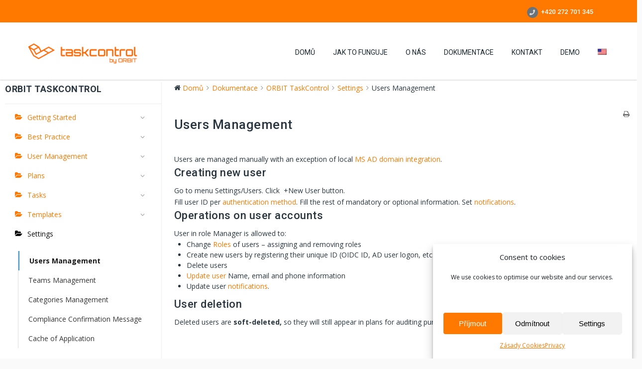

--- FILE ---
content_type: text/html; charset=UTF-8
request_url: https://www.taskcontrol.cz/docs/en-docs-taskcontrol/settings/users/
body_size: 21794
content:
<!DOCTYPE HTML>
<html lang="cs-CZ">
<head>
	<meta charset="UTF-8" />

			<meta name="viewport" content="width=device-width, initial-scale=1.0, maximum-scale=1.0, user-scalable=no"/>
		<meta name="apple-mobile-web-app-capable" content="yes" />
				<meta name="description" content="" />
		<meta name="keywords" content="" />
		<meta name="generator" content="king-theme" />
			<meta property="og:type" content="king:photo" />
		<meta property="og:url" content="https://www.taskcontrol.cz/docs/en-docs-taskcontrol/settings/users/" />
		<meta property="og:title" content="Users Management" />
		<meta property="og:description" content="Users are managed manually with an exception of local MS AD domain integration. Creating new user Go to menu Settings/Users. Click  +New User button. Fill user ID per authentication method. Fill the rest of mandatory or optional information. Set notifications. Operations on user accounts User in role Manager is allowed&hellip;" /><meta property="og:image" content="https://taskcontrol.cz/wp-content/uploads/2020/04/hero-image.jpg" /><meta name="author" content="king-theme.com" /><meta name="contact" content="contact@king-theme.com" /><link rel="pingback" href="https://www.taskcontrol.cz/xmlrpc.php" /><link rel="shortcut icon" href="https://www.taskcontrol.cz/wp-content/uploads/2020/03/logo.png" type="image/x-icon" /><script type="text/javascript">if(!document.getElementById('rs-plugin-settings-inline-css')){document.write("<style id='rs-plugin-settings-inline-css' type='text/css'></style>")}</script><meta name='robots' content='index, follow, max-image-preview:large, max-snippet:-1, max-video-preview:-1' />

	<!-- This site is optimized with the Yoast SEO plugin v19.12 - https://yoast.com/wordpress/plugins/seo/ -->
	<title>Users Management | TaskControl</title>
	<link rel="canonical" href="https://www.taskcontrol.cz/docs/en-docs-taskcontrol/settings/users/" />
	<meta property="og:locale" content="cs_CZ" />
	<meta property="og:locale:alternate" content="en_US" />
	<meta property="og:type" content="article" />
	<meta property="og:title" content="Users Management | TaskControl" />
	<meta property="og:description" content="Users are managed manually with an exception of local MS AD domain integration. Creating new user Go to menu Settings/Users. Click  +New User button. Fill user ID per authentication method. Fill the rest of mandatory or optional information. Set notifications. Operations on user accounts User in role Manager is allowed to: Change Roles of users [&hellip;]" />
	<meta property="og:url" content="https://www.taskcontrol.cz/docs/en-docs-taskcontrol/settings/users/" />
	<meta property="og:site_name" content="TaskControl" />
	<meta property="article:modified_time" content="2021-05-24T06:37:16+00:00" />
	<meta name="twitter:card" content="summary_large_image" />
	<meta name="twitter:label1" content="Odhadovaná doba čtení" />
	<meta name="twitter:data1" content="1 minuta" />
	<script type="application/ld+json" class="yoast-schema-graph">{"@context":"https://schema.org","@graph":[{"@type":"WebPage","@id":"https://www.taskcontrol.cz/en/docs/en-docs-taskcontrol/settings/users/","url":"https://www.taskcontrol.cz/en/docs/en-docs-taskcontrol/settings/users/","name":"Users Management | TaskControl","isPartOf":{"@id":"https://taskcontrol.cz/#website"},"datePublished":"2021-04-01T07:59:09+00:00","dateModified":"2021-05-24T06:37:16+00:00","breadcrumb":{"@id":"https://www.taskcontrol.cz/en/docs/en-docs-taskcontrol/settings/users/#breadcrumb"},"inLanguage":"cs-CZ","potentialAction":[{"@type":"ReadAction","target":["https://www.taskcontrol.cz/en/docs/en-docs-taskcontrol/settings/users/"]}]},{"@type":"BreadcrumbList","@id":"https://www.taskcontrol.cz/en/docs/en-docs-taskcontrol/settings/users/#breadcrumb","itemListElement":[{"@type":"ListItem","position":1,"name":"Domů","item":"https://taskcontrol.cz/"},{"@type":"ListItem","position":2,"name":"ORBIT TaskControl","item":"https://taskcontrol.cz/docs/en-docs-taskcontrol/"},{"@type":"ListItem","position":3,"name":"Settings","item":"https://taskcontrol.cz/docs/en-docs-taskcontrol/settings/"},{"@type":"ListItem","position":4,"name":"Users Management"}]},{"@type":"WebSite","@id":"https://taskcontrol.cz/#website","url":"https://taskcontrol.cz/","name":"TaskControl","description":"Automatizujte koordinaci aktivit","publisher":{"@id":"https://taskcontrol.cz/#organization"},"potentialAction":[{"@type":"SearchAction","target":{"@type":"EntryPoint","urlTemplate":"https://taskcontrol.cz/?s={search_term_string}"},"query-input":"required name=search_term_string"}],"inLanguage":"cs-CZ"},{"@type":"Organization","@id":"https://taskcontrol.cz/#organization","name":"ORBIT s.r.o.","url":"https://taskcontrol.cz/","logo":{"@type":"ImageObject","inLanguage":"cs-CZ","@id":"https://taskcontrol.cz/#/schema/logo/image/","url":"https://taskcontrol.cz/wp-content/uploads/2020/05/ORBITlogo.png","contentUrl":"https://taskcontrol.cz/wp-content/uploads/2020/05/ORBITlogo.png","width":200,"height":200,"caption":"ORBIT s.r.o."},"image":{"@id":"https://taskcontrol.cz/#/schema/logo/image/"},"sameAs":["https://www.linkedin.com/company/orbit"]}]}</script>
	<!-- / Yoast SEO plugin. -->


<link rel='dns-prefetch' href='//fonts.googleapis.com' />
<link rel='dns-prefetch' href='//s.w.org' />
<link rel="alternate" type="application/rss+xml" title="TaskControl &raquo; RSS zdroj" href="https://www.taskcontrol.cz/feed/" />
<link rel="alternate" type="application/rss+xml" title="TaskControl &raquo; RSS komentářů" href="https://www.taskcontrol.cz/comments/feed/" />
<link rel="alternate" type="application/rss+xml" title="TaskControl &raquo; RSS komentářů pro Users Management" href="https://www.taskcontrol.cz/docs/en-docs-taskcontrol/settings/users/feed/" />
<script>
window._wpemojiSettings = {"baseUrl":"https:\/\/s.w.org\/images\/core\/emoji\/14.0.0\/72x72\/","ext":".png","svgUrl":"https:\/\/s.w.org\/images\/core\/emoji\/14.0.0\/svg\/","svgExt":".svg","source":{"concatemoji":"https:\/\/www.taskcontrol.cz\/wp-includes\/js\/wp-emoji-release.min.js?ver=6.0"}};
/*! This file is auto-generated */
!function(e,a,t){var n,r,o,i=a.createElement("canvas"),p=i.getContext&&i.getContext("2d");function s(e,t){var a=String.fromCharCode,e=(p.clearRect(0,0,i.width,i.height),p.fillText(a.apply(this,e),0,0),i.toDataURL());return p.clearRect(0,0,i.width,i.height),p.fillText(a.apply(this,t),0,0),e===i.toDataURL()}function c(e){var t=a.createElement("script");t.src=e,t.defer=t.type="text/javascript",a.getElementsByTagName("head")[0].appendChild(t)}for(o=Array("flag","emoji"),t.supports={everything:!0,everythingExceptFlag:!0},r=0;r<o.length;r++)t.supports[o[r]]=function(e){if(!p||!p.fillText)return!1;switch(p.textBaseline="top",p.font="600 32px Arial",e){case"flag":return s([127987,65039,8205,9895,65039],[127987,65039,8203,9895,65039])?!1:!s([55356,56826,55356,56819],[55356,56826,8203,55356,56819])&&!s([55356,57332,56128,56423,56128,56418,56128,56421,56128,56430,56128,56423,56128,56447],[55356,57332,8203,56128,56423,8203,56128,56418,8203,56128,56421,8203,56128,56430,8203,56128,56423,8203,56128,56447]);case"emoji":return!s([129777,127995,8205,129778,127999],[129777,127995,8203,129778,127999])}return!1}(o[r]),t.supports.everything=t.supports.everything&&t.supports[o[r]],"flag"!==o[r]&&(t.supports.everythingExceptFlag=t.supports.everythingExceptFlag&&t.supports[o[r]]);t.supports.everythingExceptFlag=t.supports.everythingExceptFlag&&!t.supports.flag,t.DOMReady=!1,t.readyCallback=function(){t.DOMReady=!0},t.supports.everything||(n=function(){t.readyCallback()},a.addEventListener?(a.addEventListener("DOMContentLoaded",n,!1),e.addEventListener("load",n,!1)):(e.attachEvent("onload",n),a.attachEvent("onreadystatechange",function(){"complete"===a.readyState&&t.readyCallback()})),(e=t.source||{}).concatemoji?c(e.concatemoji):e.wpemoji&&e.twemoji&&(c(e.twemoji),c(e.wpemoji)))}(window,document,window._wpemojiSettings);
</script>
<style>
img.wp-smiley,
img.emoji {
	display: inline !important;
	border: none !important;
	box-shadow: none !important;
	height: 1em !important;
	width: 1em !important;
	margin: 0 0.07em !important;
	vertical-align: -0.1em !important;
	background: none !important;
	padding: 0 !important;
}
</style>
	<link rel='stylesheet' id='king-hosting-css'  href='https://www.taskcontrol.cz/wp-content/themes/arkahost/assets/css/king-hosting.css?ver=5.3' media='all' />
<link rel='stylesheet' id='wedocs-styles-css'  href='https://www.taskcontrol.cz/wp-content/plugins/wedocs/assets/css/frontend.css?ver=1586346880' media='all' />
<style id='wp-block-library-inline-css'>
:root{--wp-admin-theme-color:#007cba;--wp-admin-theme-color--rgb:0,124,186;--wp-admin-theme-color-darker-10:#006ba1;--wp-admin-theme-color-darker-10--rgb:0,107,161;--wp-admin-theme-color-darker-20:#005a87;--wp-admin-theme-color-darker-20--rgb:0,90,135;--wp-admin-border-width-focus:2px}@media (-webkit-min-device-pixel-ratio:2),(min-resolution:192dpi){:root{--wp-admin-border-width-focus:1.5px}}:root{--wp--preset--font-size--normal:16px;--wp--preset--font-size--huge:42px}:root .has-very-light-gray-background-color{background-color:#eee}:root .has-very-dark-gray-background-color{background-color:#313131}:root .has-very-light-gray-color{color:#eee}:root .has-very-dark-gray-color{color:#313131}:root .has-vivid-green-cyan-to-vivid-cyan-blue-gradient-background{background:linear-gradient(135deg,#00d084,#0693e3)}:root .has-purple-crush-gradient-background{background:linear-gradient(135deg,#34e2e4,#4721fb 50%,#ab1dfe)}:root .has-hazy-dawn-gradient-background{background:linear-gradient(135deg,#faaca8,#dad0ec)}:root .has-subdued-olive-gradient-background{background:linear-gradient(135deg,#fafae1,#67a671)}:root .has-atomic-cream-gradient-background{background:linear-gradient(135deg,#fdd79a,#004a59)}:root .has-nightshade-gradient-background{background:linear-gradient(135deg,#330968,#31cdcf)}:root .has-midnight-gradient-background{background:linear-gradient(135deg,#020381,#2874fc)}.has-regular-font-size{font-size:1em}.has-larger-font-size{font-size:2.625em}.has-normal-font-size{font-size:var(--wp--preset--font-size--normal)}.has-huge-font-size{font-size:var(--wp--preset--font-size--huge)}.has-text-align-center{text-align:center}.has-text-align-left{text-align:left}.has-text-align-right{text-align:right}#end-resizable-editor-section{display:none}.aligncenter{clear:both}.items-justified-left{justify-content:flex-start}.items-justified-center{justify-content:center}.items-justified-right{justify-content:flex-end}.items-justified-space-between{justify-content:space-between}.screen-reader-text{border:0;clip:rect(1px,1px,1px,1px);-webkit-clip-path:inset(50%);clip-path:inset(50%);height:1px;margin:-1px;overflow:hidden;padding:0;position:absolute;width:1px;word-wrap:normal!important}.screen-reader-text:focus{background-color:#ddd;clip:auto!important;-webkit-clip-path:none;clip-path:none;color:#444;display:block;font-size:1em;height:auto;left:5px;line-height:normal;padding:15px 23px 14px;text-decoration:none;top:5px;width:auto;z-index:100000}html :where(.has-border-color),html :where([style*=border-width]){border-style:solid}html :where(img[class*=wp-image-]){height:auto;max-width:100%}
</style>
<style id='global-styles-inline-css'>
body{--wp--preset--color--black: #000000;--wp--preset--color--cyan-bluish-gray: #abb8c3;--wp--preset--color--white: #ffffff;--wp--preset--color--pale-pink: #f78da7;--wp--preset--color--vivid-red: #cf2e2e;--wp--preset--color--luminous-vivid-orange: #ff6900;--wp--preset--color--luminous-vivid-amber: #fcb900;--wp--preset--color--light-green-cyan: #7bdcb5;--wp--preset--color--vivid-green-cyan: #00d084;--wp--preset--color--pale-cyan-blue: #8ed1fc;--wp--preset--color--vivid-cyan-blue: #0693e3;--wp--preset--color--vivid-purple: #9b51e0;--wp--preset--gradient--vivid-cyan-blue-to-vivid-purple: linear-gradient(135deg,rgba(6,147,227,1) 0%,rgb(155,81,224) 100%);--wp--preset--gradient--light-green-cyan-to-vivid-green-cyan: linear-gradient(135deg,rgb(122,220,180) 0%,rgb(0,208,130) 100%);--wp--preset--gradient--luminous-vivid-amber-to-luminous-vivid-orange: linear-gradient(135deg,rgba(252,185,0,1) 0%,rgba(255,105,0,1) 100%);--wp--preset--gradient--luminous-vivid-orange-to-vivid-red: linear-gradient(135deg,rgba(255,105,0,1) 0%,rgb(207,46,46) 100%);--wp--preset--gradient--very-light-gray-to-cyan-bluish-gray: linear-gradient(135deg,rgb(238,238,238) 0%,rgb(169,184,195) 100%);--wp--preset--gradient--cool-to-warm-spectrum: linear-gradient(135deg,rgb(74,234,220) 0%,rgb(151,120,209) 20%,rgb(207,42,186) 40%,rgb(238,44,130) 60%,rgb(251,105,98) 80%,rgb(254,248,76) 100%);--wp--preset--gradient--blush-light-purple: linear-gradient(135deg,rgb(255,206,236) 0%,rgb(152,150,240) 100%);--wp--preset--gradient--blush-bordeaux: linear-gradient(135deg,rgb(254,205,165) 0%,rgb(254,45,45) 50%,rgb(107,0,62) 100%);--wp--preset--gradient--luminous-dusk: linear-gradient(135deg,rgb(255,203,112) 0%,rgb(199,81,192) 50%,rgb(65,88,208) 100%);--wp--preset--gradient--pale-ocean: linear-gradient(135deg,rgb(255,245,203) 0%,rgb(182,227,212) 50%,rgb(51,167,181) 100%);--wp--preset--gradient--electric-grass: linear-gradient(135deg,rgb(202,248,128) 0%,rgb(113,206,126) 100%);--wp--preset--gradient--midnight: linear-gradient(135deg,rgb(2,3,129) 0%,rgb(40,116,252) 100%);--wp--preset--duotone--dark-grayscale: url('#wp-duotone-dark-grayscale');--wp--preset--duotone--grayscale: url('#wp-duotone-grayscale');--wp--preset--duotone--purple-yellow: url('#wp-duotone-purple-yellow');--wp--preset--duotone--blue-red: url('#wp-duotone-blue-red');--wp--preset--duotone--midnight: url('#wp-duotone-midnight');--wp--preset--duotone--magenta-yellow: url('#wp-duotone-magenta-yellow');--wp--preset--duotone--purple-green: url('#wp-duotone-purple-green');--wp--preset--duotone--blue-orange: url('#wp-duotone-blue-orange');--wp--preset--font-size--small: 13px;--wp--preset--font-size--medium: 20px;--wp--preset--font-size--large: 36px;--wp--preset--font-size--x-large: 42px;}.has-black-color{color: var(--wp--preset--color--black) !important;}.has-cyan-bluish-gray-color{color: var(--wp--preset--color--cyan-bluish-gray) !important;}.has-white-color{color: var(--wp--preset--color--white) !important;}.has-pale-pink-color{color: var(--wp--preset--color--pale-pink) !important;}.has-vivid-red-color{color: var(--wp--preset--color--vivid-red) !important;}.has-luminous-vivid-orange-color{color: var(--wp--preset--color--luminous-vivid-orange) !important;}.has-luminous-vivid-amber-color{color: var(--wp--preset--color--luminous-vivid-amber) !important;}.has-light-green-cyan-color{color: var(--wp--preset--color--light-green-cyan) !important;}.has-vivid-green-cyan-color{color: var(--wp--preset--color--vivid-green-cyan) !important;}.has-pale-cyan-blue-color{color: var(--wp--preset--color--pale-cyan-blue) !important;}.has-vivid-cyan-blue-color{color: var(--wp--preset--color--vivid-cyan-blue) !important;}.has-vivid-purple-color{color: var(--wp--preset--color--vivid-purple) !important;}.has-black-background-color{background-color: var(--wp--preset--color--black) !important;}.has-cyan-bluish-gray-background-color{background-color: var(--wp--preset--color--cyan-bluish-gray) !important;}.has-white-background-color{background-color: var(--wp--preset--color--white) !important;}.has-pale-pink-background-color{background-color: var(--wp--preset--color--pale-pink) !important;}.has-vivid-red-background-color{background-color: var(--wp--preset--color--vivid-red) !important;}.has-luminous-vivid-orange-background-color{background-color: var(--wp--preset--color--luminous-vivid-orange) !important;}.has-luminous-vivid-amber-background-color{background-color: var(--wp--preset--color--luminous-vivid-amber) !important;}.has-light-green-cyan-background-color{background-color: var(--wp--preset--color--light-green-cyan) !important;}.has-vivid-green-cyan-background-color{background-color: var(--wp--preset--color--vivid-green-cyan) !important;}.has-pale-cyan-blue-background-color{background-color: var(--wp--preset--color--pale-cyan-blue) !important;}.has-vivid-cyan-blue-background-color{background-color: var(--wp--preset--color--vivid-cyan-blue) !important;}.has-vivid-purple-background-color{background-color: var(--wp--preset--color--vivid-purple) !important;}.has-black-border-color{border-color: var(--wp--preset--color--black) !important;}.has-cyan-bluish-gray-border-color{border-color: var(--wp--preset--color--cyan-bluish-gray) !important;}.has-white-border-color{border-color: var(--wp--preset--color--white) !important;}.has-pale-pink-border-color{border-color: var(--wp--preset--color--pale-pink) !important;}.has-vivid-red-border-color{border-color: var(--wp--preset--color--vivid-red) !important;}.has-luminous-vivid-orange-border-color{border-color: var(--wp--preset--color--luminous-vivid-orange) !important;}.has-luminous-vivid-amber-border-color{border-color: var(--wp--preset--color--luminous-vivid-amber) !important;}.has-light-green-cyan-border-color{border-color: var(--wp--preset--color--light-green-cyan) !important;}.has-vivid-green-cyan-border-color{border-color: var(--wp--preset--color--vivid-green-cyan) !important;}.has-pale-cyan-blue-border-color{border-color: var(--wp--preset--color--pale-cyan-blue) !important;}.has-vivid-cyan-blue-border-color{border-color: var(--wp--preset--color--vivid-cyan-blue) !important;}.has-vivid-purple-border-color{border-color: var(--wp--preset--color--vivid-purple) !important;}.has-vivid-cyan-blue-to-vivid-purple-gradient-background{background: var(--wp--preset--gradient--vivid-cyan-blue-to-vivid-purple) !important;}.has-light-green-cyan-to-vivid-green-cyan-gradient-background{background: var(--wp--preset--gradient--light-green-cyan-to-vivid-green-cyan) !important;}.has-luminous-vivid-amber-to-luminous-vivid-orange-gradient-background{background: var(--wp--preset--gradient--luminous-vivid-amber-to-luminous-vivid-orange) !important;}.has-luminous-vivid-orange-to-vivid-red-gradient-background{background: var(--wp--preset--gradient--luminous-vivid-orange-to-vivid-red) !important;}.has-very-light-gray-to-cyan-bluish-gray-gradient-background{background: var(--wp--preset--gradient--very-light-gray-to-cyan-bluish-gray) !important;}.has-cool-to-warm-spectrum-gradient-background{background: var(--wp--preset--gradient--cool-to-warm-spectrum) !important;}.has-blush-light-purple-gradient-background{background: var(--wp--preset--gradient--blush-light-purple) !important;}.has-blush-bordeaux-gradient-background{background: var(--wp--preset--gradient--blush-bordeaux) !important;}.has-luminous-dusk-gradient-background{background: var(--wp--preset--gradient--luminous-dusk) !important;}.has-pale-ocean-gradient-background{background: var(--wp--preset--gradient--pale-ocean) !important;}.has-electric-grass-gradient-background{background: var(--wp--preset--gradient--electric-grass) !important;}.has-midnight-gradient-background{background: var(--wp--preset--gradient--midnight) !important;}.has-small-font-size{font-size: var(--wp--preset--font-size--small) !important;}.has-medium-font-size{font-size: var(--wp--preset--font-size--medium) !important;}.has-large-font-size{font-size: var(--wp--preset--font-size--large) !important;}.has-x-large-font-size{font-size: var(--wp--preset--font-size--x-large) !important;}
</style>
<link rel='stylesheet' id='contact-form-7-css'  href='https://www.taskcontrol.cz/wp-content/plugins/contact-form-7/includes/css/styles.css?ver=5.7' media='all' />
<link rel='stylesheet' id='wpm-main-css'  href='//www.taskcontrol.cz/wp-content/plugins/wp-multilang/assets/styles/main.min.css?ver=2.4.10' media='all' />
<link rel='stylesheet' id='cmplz-general-css'  href='https://www.taskcontrol.cz/wp-content/plugins/complianz-gdpr/assets/css/cookieblocker.min.css?ver=1724929669' media='all' />
<link rel='stylesheet' id='king-reset-css'  href='https://www.taskcontrol.cz/wp-content/themes/arkahost/assets/css/reset.css?ver=5.3' media='all' />
<link rel='stylesheet' id='king-bootstrap-css'  href='https://www.taskcontrol.cz/wp-content/themes/arkahost/assets/css/main_menu/bootstrap.min.css?ver=5.3' media='all' />
<link rel='stylesheet' id='king-blog-reset-css'  href='https://www.taskcontrol.cz/wp-content/themes/arkahost/assets/css/blog-reset.css?ver=5.3' media='all' />
<link rel='stylesheet' id='king-awesome-css'  href='https://www.taskcontrol.cz/wp-content/themes/arkahost/core/assets/css/font-awesome.min.css?ver=5.3' media='all' />
<link rel='stylesheet' id='king-simple-line-css'  href='https://www.taskcontrol.cz/wp-content/themes/arkahost/core/assets/css/simple-line-icons.css?ver=5.3' media='all' />
<link rel='stylesheet' id='king-etlinefont-css'  href='https://www.taskcontrol.cz/wp-content/themes/arkahost/core/assets/css/etlinefont.css?ver=5.3' media='all' />
<link rel='stylesheet' id='king-stylesheet-css'  href='https://www.taskcontrol.cz/wp-content/themes/arkahost/style.css?ver=5.3' media='all' />
<link rel='stylesheet' id='king-effects-css'  href='https://www.taskcontrol.cz/wp-content/themes/arkahost/core/assets/css/animate.css?ver=5.3' media='all' />
<link rel='stylesheet' id='king-static-css'  href='https://www.taskcontrol.cz/wp-content/themes/arkahost/assets/css/king.css?ver=5.3' media='all' />
<link rel='stylesheet' id='king-arkahost-css'  href='https://www.taskcontrol.cz/wp-content/themes/arkahost/assets/css/arkahost.css?ver=5.3' media='all' />
<link rel='stylesheet' id='king-shortcodes-css'  href='https://www.taskcontrol.cz/wp-content/themes/arkahost/assets/css/shortcodes.css?ver=5.3' media='all' />
<link rel='stylesheet' id='king-box-shortcodes-css'  href='https://www.taskcontrol.cz/wp-content/themes/arkahost/assets/css/box-shortcodes.css?ver=5.3' media='all' />
<link rel='stylesheet' id='king-cubeportfolio-css'  href='https://www.taskcontrol.cz/wp-content/themes/arkahost/assets/css/cube/cubeportfolio.min.css?ver=5.3' media='all' />
<link rel='stylesheet' id='king-owl-transitions-css'  href='https://www.taskcontrol.cz/wp-content/themes/arkahost/assets/css/owl.transitions.css?ver=5.3' media='all' />
<link rel='stylesheet' id='king-owl-carousel-css'  href='https://www.taskcontrol.cz/wp-content/themes/arkahost/assets/css/owl.carousel.css?ver=5.3' media='all' />
<link rel='stylesheet' id='king-loopslider-css'  href='https://www.taskcontrol.cz/wp-content/themes/arkahost/assets/css/loopslider.css?ver=5.3' media='all' />
<link rel='stylesheet' id='king-tabacc-css'  href='https://www.taskcontrol.cz/wp-content/themes/arkahost/assets/css/tabacc.css?ver=5.3' media='all' />
<link rel='stylesheet' id='king-detached-css'  href='https://www.taskcontrol.cz/wp-content/themes/arkahost/assets/css/detached.css?ver=5.3' media='all' />
<link rel='stylesheet' id='king-revolution-css'  href='https://www.taskcontrol.cz/wp-content/themes/arkahost/assets/css/reslider.css?ver=5.3' media='all' />
<link rel='stylesheet' id='king-google-fonts-css'  href='https://fonts.googleapis.com/css?family=Open+Sans%3A300%2C300italic%2C400%2C400italic%2C600%2C600italic%2C700%2C700italic%2C800%2C800italic%7CRaleway%3A400%2C100%2C200%2C300%2C500%2C600%2C700%2C800%2C900%7CRoboto%3A400%2C100%2C100italic%2C300%2C300italic%2C400italic%2C500%2C500italic%2C700%2C700italic%2C900%2C900italic%7CDancing+Script%3A400%2C700&#038;ver=6.0' media='all' />
<link rel='stylesheet' id='king-menu-css'  href='https://www.taskcontrol.cz/wp-content/themes/arkahost/assets/css/main_menu/menu.css?ver=5.3' media='all' />
<link rel='stylesheet' id='wpdreams-asl-basic-css'  href='https://www.taskcontrol.cz/wp-content/plugins/ajax-search-lite/css/style.basic.css?ver=4.12.3' media='all' />
<link rel='stylesheet' id='wpdreams-asl-instance-css'  href='https://www.taskcontrol.cz/wp-content/plugins/ajax-search-lite/css/style-simple-grey.css?ver=4.12.3' media='all' />
<!--[if lt IE 9]>
<link rel='stylesheet' id='vc_lte_ie9-css'  href='https://www.taskcontrol.cz/wp-content/plugins/js_composer/assets/css/vc_lte_ie9.min.css?ver=6.0.2' media='screen' />
<![endif]-->
<link rel='stylesheet' id='king-responsive-css'  href='https://www.taskcontrol.cz/wp-content/themes/arkahost/assets/css/responsive.css?ver=5.3' media='all' />
<link rel='stylesheet' id='king-responsive-tabs-css'  href='https://www.taskcontrol.cz/wp-content/themes/arkahost/assets/css/responsive-tabs.css?ver=5.3' media='all' />
<link rel='stylesheet' id='king-responsive-portfolio-css'  href='https://www.taskcontrol.cz/wp-content/themes/arkahost/assets/css/responsive-portfolio.css?ver=5.3' media='all' />
<script src='https://www.taskcontrol.cz/wp-includes/js/jquery/jquery.min.js?ver=3.6.0' id='jquery-core-js'></script>
<script src='https://www.taskcontrol.cz/wp-includes/js/jquery/jquery-migrate.min.js?ver=3.3.2' id='jquery-migrate-js'></script>
<script id='king-user-script-js-extra'>
var ajax_user_object = {"ajaxurl":"https:\/\/www.taskcontrol.cz\/wp-admin\/admin-ajax.php","redirecturl":"https:\/\/www.taskcontrol.cz\/wp-admin\/profile.php","loadingmessage":"Sending user info, please wait..."};
</script>
<script src='https://www.taskcontrol.cz/wp-content/themes/arkahost/assets/js/king.user.js?ver=6.0' id='king-user-script-js'></script>
<script id='wpm-switcher-block-script-js-extra'>
var wpm_localize_data = {"wpm_block_switch_nonce":"075488017e","ajax_url":"https:\/\/www.taskcontrol.cz\/wp-admin\/admin-ajax.php","current_url":"https:\/\/www.taskcontrol.cz\/docs\/en-docs-taskcontrol\/settings\/users\/"};
</script>
<script src='https://www.taskcontrol.cz/wp-content/plugins/wp-multilang/assets/blocks/language-switcher/js/switcher-block.min.js?ver=2.4.10' id='wpm-switcher-block-script-js'></script>
<link rel="https://api.w.org/" href="https://www.taskcontrol.cz/wp-json/" /><link rel="alternate" type="application/json" href="https://www.taskcontrol.cz/wp-json/wp/v2/docs/3071" /><link rel="EditURI" type="application/rsd+xml" title="RSD" href="https://www.taskcontrol.cz/xmlrpc.php?rsd" />
<link rel="wlwmanifest" type="application/wlwmanifest+xml" href="https://www.taskcontrol.cz/wp-includes/wlwmanifest.xml" /> 
<meta name="generator" content="WordPress 6.0" />
<link rel='shortlink' href='https://www.taskcontrol.cz/?p=3071' />
<link rel="alternate" type="application/json+oembed" href="https://www.taskcontrol.cz/wp-json/oembed/1.0/embed?url=https%3A%2F%2Fwww.taskcontrol.cz%2Fdocs%2Fen-docs-taskcontrol%2Fsettings%2Fusers%2F" />
<link rel="alternate" type="text/xml+oembed" href="https://www.taskcontrol.cz/wp-json/oembed/1.0/embed?url=https%3A%2F%2Fwww.taskcontrol.cz%2Fdocs%2Fen-docs-taskcontrol%2Fsettings%2Fusers%2F&#038;format=xml" />

<link rel='stylesheet' id='3039-css' href='//www.taskcontrol.cz/wp-content/uploads/custom-css-js/3039.css?v=5470' media='all' />
<!-- Google Tag Manager -->
<script>(function(w,d,s,l,i){w[l]=w[l]||[];w[l].push({'gtm.start':
new Date().getTime(),event:'gtm.js'});var f=d.getElementsByTagName(s)[0],
j=d.createElement(s),dl=l!='dataLayer'?'&l='+l:'';j.async=true;j.src=
'https://www.googletagmanager.com/gtm.js?id='+i+dl;f.parentNode.insertBefore(j,f);
})(window,document,'script','dataLayer','GTM-T3JCK52');</script>
<!-- End Google Tag Manager -->
<!-- Global site tag (gtag.js) - Google Analytics -->
<script async src="https://www.googletagmanager.com/gtag/js?id=UA-132332890-5"></script><link rel="alternate" hreflang="x-default" href="https://www.taskcontrol.cz/docs/en-docs-taskcontrol/settings/users/"/>
<link rel="alternate" hreflang="cs-cz" href="https://www.taskcontrol.cz/docs/en-docs-taskcontrol/settings/users/"/>
<link rel="alternate" hreflang="en-us" href="https://www.taskcontrol.cz/en/docs/en-docs-taskcontrol/settings/users/"/>
			<style>.cmplz-hidden {
					display: none !important;
				}</style><script type="text/javascript">
		/* <![CDATA[ */
		var king_hosting_params = {"adv_custom_field" : "domains[]", "arkahost_adv_url":"https://www.taskcontrol.cz/docs/en-docs-taskcontrol/settings/users/?ccce=cart&a=add&domain=register", "home_url":"https://www.taskcontrol.cz", "ajax_url":"https://www.taskcontrol.cz/wp-admin/admin-ajax.php", "hosting_js":"https://www.taskcontrol.cz/wp-content/themes/arkahost/assets/js/king.hosting.js"};
		/* ]]> */
		</script>				<link rel="preconnect" href="https://fonts.gstatic.com" crossorigin />
				<link rel="preload" as="style" href="//fonts.googleapis.com/css?family=Open+Sans&display=swap" />
				<link rel="stylesheet" href="//fonts.googleapis.com/css?family=Open+Sans&display=swap" media="all" />
				<meta name="generator" content="Powered by WPBakery Page Builder - drag and drop page builder for WordPress."/>
			            <style>
				            
					div[id*='ajaxsearchlitesettings'].searchsettings .asl_option_inner label {
						font-size: 0px !important;
						color: rgba(0, 0, 0, 0);
					}
					div[id*='ajaxsearchlitesettings'].searchsettings .asl_option_inner label:after {
						font-size: 11px !important;
						position: absolute;
						top: 0;
						left: 0;
						z-index: 1;
					}
					.asl_w_container {
						width: 100%;
						margin: 0px 0px 0px 0px;
						min-width: 200px;
					}
					div[id*='ajaxsearchlite'].asl_m {
						width: 100%;
					}
					div[id*='ajaxsearchliteres'].wpdreams_asl_results div.resdrg span.highlighted {
						font-weight: bold;
						color: rgba(217, 49, 43, 1);
						background-color: rgba(238, 238, 238, 1);
					}
					div[id*='ajaxsearchliteres'].wpdreams_asl_results .results img.asl_image {
						width: 70px;
						height: 70px;
						object-fit: cover;
					}
					div.asl_r .results {
						max-height: none;
					}
				
						div.asl_r.asl_w.vertical .results .item::after {
							display: block;
							position: absolute;
							bottom: 0;
							content: '';
							height: 1px;
							width: 100%;
							background: #D8D8D8;
						}
						div.asl_r.asl_w.vertical .results .item.asl_last_item::after {
							display: none;
						}
								            </style>
			            		<style id="wp-custom-css">
			.wpcf7-form-control-wrap input {
display: inline-block;
    width: 90%;
    max-width: 500px;
    height: 40px;
    padding: 9px 10px;
    font-family: "Helvetica Neue",Helvetica,Arial,sans-serif;
    font-size: 16px;
    font-weight: normal;
    line-height: 22px;
    color: #33475b;
    border: 1px solid #cbd6e2;
    box-sizing: border-box;
    -webkit-border-radius: 3px;
    -moz-border-radius: 3px;
    -ms-border-radius: 3px;
    border-radius: 3px;
	}
textarea {
display: inline-block;
    font-family: "Helvetica Neue",Helvetica,Arial,sans-serif;
    font-size: 16px;
    font-weight: normal;
    line-height: 22px;
    color: #33475b;
    border: 1px solid #cbd6e2;
    box-sizing: border-box;
    -webkit-border-radius: 3px;
    -moz-border-radius: 3px;
    -ms-border-radius: 3px;
    border-radius: 3px;
	}

.wpcf7-form label {
	text-align:left;
	font-weight:normal;
}

.wpcf7-form input[type="submit"] {
    -webkit-appearance: button;
    cursor: pointer;
    /* text-align: right; */
    background-color: #fe7900;
    margin-left: 70px;
    color: white;
    padding-top: 9px;
    padding-bottom: 10px;
    padding-left: 20px;
    padding-right: 20px;
    border-radius: 12px;
    border: 1px solid black;
	  margin-top:15px;
    margin-bottom: 35px;
}
input[value="Odeslat"], input[value="Send"] {
    margin-left: 0px;
}

/* Dokumentace */
.wedocs-single-wrap {
    padding-top: 10px;
	  margin-left: 10px;
    padding-right: 25px;
}
.wedocs-single-wrap .wedocs-sidebar ul.doc-nav-list > li.current_page_parent > a, .wedocs-single-wrap .wedocs-sidebar ul.doc-nav-list > li.current_page_item > a, .wedocs-single-wrap .wedocs-sidebar ul.doc-nav-list > li.current_page_ancestor > a {
    background: #ffffff;
    color: #0a0a0a;
    border-radius: 5px;
}
.wedocs-single-wrap .entry-content>ul {
	font-size: 14px;
}
.wedocs-single-wrap h2 {
  font-size: 22px;
	margin-bottom: 8px;
}
.wedocs-single-wrap h1 {
  font-size: 26px;
}
.fas.fa-phone{
    width:22px;
    line-height: 22px;
    color: #dadcdd;
    background: #6a7379;
}
.top_nav {
    height:40px !important;
}
@media only screen and (min-width: 1px) and (max-width:800px){
.top_nav {
    height:40px !important;
    padding-bottom:0px;
}
}
@media only screen and (min-width:1px) and (max-width:800px){
 .fas.fa-phone{ 
     height:22px !important;
     width:25px !important;
 }}
@media only screen and (min-width: 99px) and (max-width: 767px){ 
 .top_nav .right.nologin {

	 padding-top: 5px !important;
 }  
 }
@media only screen and (max-width: 479px){
.header {
    top: 55px !important;
	}}
.address{
	text-align: inherit !important;
}



		</style>
		<noscript><style type="text/css"> .wpb_animate_when_almost_visible { opacity: 1; }</style></noscript><script type="text/javascript">var site_uri = "https://www.taskcontrol.cz";var SITE_URI = "https://www.taskcontrol.cz";var theme_uri = "https://www.taskcontrol.cz/wp-content/themes/arkahost";</script><style type="text/css">/*** THEME OPTIONS ***/html body #logo img{max-height:45px}html body .navbar-brand img{max-height:45px}html body .logo{margin-top:5px}.header,.fixednav3{background-color:#FFF!important}body.compact .header,body.compact .fixednav3{background-color:#FFF!important}.top_nav{background-color:#FFF}a{text-decoration:default}a:hover{text-decoration:default}body,.dropdown-menu,body p{color:#29363F}body .navbar-default .navbar-nav>li>a{color:#17242C}body .navbar-default .navbar-nav>li>a:hover,.navbar-default .navbar-nav>li.current-menu-item>a{color:#FA7800 !important}.dropdown.minicart-nav>a>span,.msp-preset-btn-160,.sectitile .line,.king-tabs.detached ul.king-tabs-nav li.ui-tabs-active a,.king-tabs.detached ul.king-tabs-nav a:hover,#king_cart .remove:hover,#searchform #searchsubmit,.woocommerce-product-search input[type="submit"],.header-style-2 ul.nav>li>a.active,.msp-preset-btn-161,.woocommerce span.onsale,.woocommerce-page span.onsale,.product .cart-loading,body .cforms_sty3 .button,.navbar-main .dropdown-menu>li>a:hover,.dropdown-menu>li>a:focus{background-color:#FF7900}body #bridge .btn:hover{background-color:#FF7900 !important}#king_cart>p.total .amount,.featured_section13 .cirbox i:hover,.featured_section22 .one_fourth_big .element-icon,.navbar-default .navbar-nav>.active>a,.navbar-default .navbar-nav>.active>a:focus,.navbar-default .navbar-nav>.active>a:hover,.navbar-default .navbar-nav>.current-menu-parent>a,.navbar-default .navbar-nav>li>a:focus,.navbar-default .navbar-nav>li>a:hover,.acc-trigger a,.acc-trigger a:hover,.king-wishlist-add-to-wishlist a i,.navbar-default .navbar-nav>.current-menu-parent>a,.single-product .summary .price ins span,div.header-lined h1{color:#FF7900}.woocommerce-product-search .btn,.king-switch-layout .fa-th:hover:before,.king-switch-layout .fa-list:hover:before,.king-switch-layout .active .fa:before,.woocommerce span.price ins .amount,.woocommerce span.price .amount,.widget_shopping_cart ul.product_list_widget li .amount,.product-buttons .button.product_type_simple:hover,.product-buttons .button.product_type_variable:hover,.product-buttons .show_details_button:hover,.king-wishlist-add-to-wishlist a i,.summary a.compare i,.woocommerce .star-rating span::before,.woocommerce-tabs #commentform p.stars span a,.woocommerce-tabs #commentform p.stars span a:after:hover,.woocommerce .star-rating span::before,.woocommerce .star-rating::before,.comment-form .comment-form-rating p.stars a:hover:after,#cart-place .cart .cart-content a{color:#FF7900 !important}.woocommerce .widget_price_filter .ui-slider .ui-slider-range,.woocommerce-page .widget_price_filter .ui-slider .ui-slider-range,.order-dropdown ul li a:hover,.woocommerce-tabs ul.tabs li.active,.woocommerce-tabs ul.tabs li:hover,.woocommerce .product ul.tabs li.active a,.woocommerce .product ul.tabs li:hover a,.tags li a:hover,.tagcloud a:hover{background-color:#FF7900 !important}.king_magnifier_zoom_magnifier,.woocommerce-page a.zoom img:hover,.woocommerce-page .input-text:hover,.list-group-item.active,.list-group-item.active:focus,.list-group-item.active:hover{border-color:#FF7900}.king_magnifier_lens{outline:1px solid #FF7900}.sitecolor{color:#FF7900}.header ul.nav>li>a.active,.header ul.nav>li.current-menu-parent>a{color:#FF7900}.header ul.nav>li>a:hover.active{color:#FF7900}.header ul.nav>li>a:hover{color:#FF7900}.header ul.nav .dropdown li a em{background:#FF7900}.header ul.nav .dropdown li a em.soon{background:#ccc}.site_wrapper ul.nav>li>a.active{color:#FF7900}.site_wrapper ul.nav>li>a:hover.active{color:#FF7900}.site_wrapper ul.nav>li>a:hover{color:#FF7900;transition:all 0.3s ease}.site_wrapper ul.nav .dropdown li:hover a.active{color:#FF7900}.site_wrapper .dropdown-menu>.active>a,.site_wrapper .dropdown-menu>.active>a:hover,.site_wrapper .dropdown-menu>.active>a:focus,.king-video-play-wrapper .play-button{color:#fff;background-color:#FF7900}.site_wrapper .mega-menu-contnew .section-box.last a:hover{color:#fff;background:#FF7900}.site_wrapper .mega-menu-contnew .section-box a.active,.site_wrapper .mega-menu-contnew .section-box a:hover,.site_wrapper .mega-menu-contnew .section-box a:hover strong,.site_wrapper .mega-menu-contnew .section-box a:hover span,.site_wrapper .mega-menu-contnew .section-box a:hover i{color:#FF7900}.site_wrapper .mega-menu-contnew .section-box a.active span,.site_wrapper .mega-menu-contnew .section-box a.active i,.site_wrapper .mega-menu-contnew .section-box a.active strong{color:#FF7900}.site_wrapper ul.nav .dropdown li a.active,.site_wrapper ul.nav .dropdown li a.active i{color:#FF7900}.master-slider .ms-layer.text2 em{color:#FF7900}.master-slider .ms-layer.text3 em{color:#FF7900}.master-slider .ms-layer.text4 em{color:#FF7900}.master-slider .ms-layer.sbut1:hover{color:#fff;background:#FF7900}.master-slider .ms-layer.sbut2{color:#fff;background:#FF7900}.master-slider .ms-layer.vline{background:#FF7900}.master-slider .ms-layer.sbox1{color:#fff;background:#FF7900}.master-slider .ms-layer.cirbox1.colored{color:#fff;background:#FF7900}.domain_search .serch_area .input_submit{background-color:#FF7900;color:#fff}.domain_search .serch_area .input_submit:hover{color:#FF7900}.host_plans .planbox.highlight .prices{background:#FF7900}.host_plans .planbox.highlight .prices:before{border-top:21px solid #FF7900}.host_plans .planbox.highlight .prices a{color:#FF7900;background:#fff}.host_plans .planbox .prices a:hover{color:#fff;background:#FF7900}.host_plans .planbox.highlight .prices a:hover{background:rgba(0,0,0,0.1);color:#fff}.feature_section3 .lstblogs .date{background:#FF7900}.site_wrapper .detached.tabs>ul>li.current span{background:#FF7900}.feature_section4 .center{background:#FF7900}body .button.one{color:#FF7900}body .button.one:hover{background:#FF7900}body .button.two,body .button.six{border:2px solid #FF7900;color:#FF7900}body .button.two:hover,body .button.six:hover{background:#FF7900;border:2px solid #FF7900}body .button.three{color:#FF7900}body .button.three:hover{color:#fff;background:#FF7900}body .button.three.dark:hover{color:#fff;background:#FF7900}body .button.four{border:1px solid #FF7900;color:#FF7900}body .button.four:hover{background:#FF7900;border:1px solid #FF7900}body .button.five{color:#FF7900}body .button.five:hover{background:#FF7900}body .button.ten{color:#fff;background-color:#f60}body .button.ten:hover{color:black}.footer .ftop .left h1{color:#FF7900}.footer .ftop .right .input_submit:hover{color:#FF7900}.price_compare .prices strong{color:#FF7900}.price_compare .prices a:hover{color:#fff;background:#FF7900}.price_compare .rowsremain.center span{background:#FF7900}.price_compare .rowsremain.center .prices a:hover{color:#fff;background:#FF7900}body .feature_section8 i{color:#FF7900}.page_title1.sty7{background-color:#FF7900}.site_wrapper .feature_section11 .tabs>li.active{color:#FF7900}.logregform .feildcont .fbut{background:#FF7900}.feature_section17 .one_third a.but1{background:#FF7900}.cforms .button{background:#FF7900;border:1px solid #FF7900}.site_wrapper .tabs3 li a:hover{color:#FF7900}.site_wrapper .tabs3 li.active a{color:#FF7900}.site_wrapper .tabs2 li.active a{background-color:#FF7900}.site_wrapper .tabs.side li.active a{background-color:#FF7900}.site_wrapper .tabs li.active a:after{border-right-color:#FF7900}.site_wrapper ul.tabs li.active,html ul.tabs li.active a,.site_wrapper html ul.tabs li.active a:hover{border-top:1px solid #FF7900}.site_wrapper .tags li a:hover{background-color:#FF7900}.features_sec14{background:#FF7900}.pritable .pacdetails.three{box-shadow:0 -5px 0 #FF7900}.pritable .pacdetails.three .title strong{color:#FF7900}.pritable .pacdetails.three .bottom a{background:#FF7900}.pritable .pacdetails.three h6{background:#FF7900}.site_wrapper .st-accordion-four ul li.st-open>a{color:#FF7900}.site_wrapper .st-accordion-four ul li>a{color:#FF7900}.site_wrapper .st-accordion-four ul li>a:hover{color:#FF7900}.site_wrapper .st-accordion ul li>a:hover{color:#FF7900}.site_wrapper .cd-timeline-content h2{color:#FF7900;font-weight:normal;margin-bottom:0}.site_wrapper .no-touch .cd-timeline-content .cd-read-more:hover{background-color:#FF7900}.site_wrapper .cd-timeline-content .cd-date strong{background-color:#FF7900}.site_wrapper .cd-timeline-content .cd-date strong{background:#FF7900}.site_wrapper .cd-timeline-content .cd-date strong:after{border-right-color:#FF7900}.site_wrapper .cd-timeline-content .cd-date b{background-color:#FF7900}.site_wrapper .cd-timeline-content .cd-date b{background:#FF7900}.site_wrapper .cd-timeline-content .cd-date b:after{border-left-color:#FF7900}.features_sec38 h6{color:#FF7900}.flips2_back{background-color:#FF7900}.flips3_front.flipscont3 i{color:#FF7900}.flips3_back{background-color:#FF7900}.flips4_back h5 a:hover{color:#FF7900}body .but_small1{background-color:#FF7900}body .but_small1.gray:hover{background-color:#FF7900}body .but_small3{background-color:#FF7900}body .but_small2{background-color:#FF7900}body .but_small4{background-color:#FF7900}body .but_small5{color:#FF7900;border:2px solid #FF7900}body .but_small5.light:hover{color:#FF7900}body .but_small5.light2:hover{color:#FF7900}body .but_medium1{background-color:#FF7900}body .but_medium3{background-color:#FF7900}body .but_medium2{background-color:#FF7900}.but_medium4{background-color:#FF7900}.but_medium5{color:#FF7900;border:2px solid #FF7900}.but_large1{background-color:#FF7900}.but_large1.small{background-color:#FF7900}.but_large3{background-color:#FF7900}.but_large2{background-color:#FF7900}.but_large4{background-color:#FF7900}.but_large4.white{color:#FF7900}.but_large5{color:#FF7900;border:2px solid #FF7900}.but_full2 .butprogress{background:#FF7900}.stcode_title4 .line{background:#FF7900}.stcode_title5 .line{background:#FF7900}.stcode_title7 .line{background:#FF7900}.stcode_title12 h2{color:#FF7900}.button.transp2{background:#FF7900}.counters2 i{color:#FF7900}.counters3 .one_fourth.white i{color:#FF7900}.counters3 .one_fourth.one{color:#FF7900}.counters3 .one_fourth.one i{color:#FF7900}.counters3 .one_fourth.two{color:#FF7900}.counters3 .one_fourth.two i{color:#FF7900}.counters4{color:#FF7900}.features_sec62 .box .icon:hover{color:#FF7900}.pricingtable3 li.title.act{background-color:#FF7900}.pricingtable3 li.hecont.act strong{background-color:#FF7900}.pricingtable3 li.price.act h1{color:#FF7900}.hexagon:hover i{color:#FF7900}.sidebar_widget ul.arrows_list1 li a{color:#FF7900}.recent_posts_list li a:hover{color:#FF7900}.fati4{background-color:#FF7900}.fati5{color:#FF7900;border:1px solid #FF7900}.fati9{color:#FF7900;border:5px solid #FF7900}.fati19:hover{color:#FF7900}.big_text1 i{color:#FF7900}.error_pagenotfound em{color:#FF7900}.small_social_links li i{color:#FF7900}.site_wrapper .cbp-l-caption-buttonLeft,.site_wrapper .cbp-l-caption-buttonRight{background-color:#FF7900}.site_wrapper .cbp-l-filters-dropdownWrap{background:#FF7900}.site_wrapper .cbp-l-grid-masonry .cbp-caption-activeWrap.two:hover .cbp-l-caption-title,.site_wrapper .cbp-l-grid-masonry .cbp-caption-activeWrap.three:hover .cbp-l-caption-title{color:#FF7900}.blog_post h3 a{color:#FF7900}.blog_post a.date:hover{color:#FF7900}.sharepost li{background-color:#FF7900}.about_author a:hover{color:#FF7900}.alertymes2{background-color:#FF7900}.site_wrapper #bar{background:#FF7900}.pop-wrapper2.colored li a span{border:4px solid #FF7900;background:#FF7900}.pop-wrapper2.colored li a span:after{border-top:10px solid #FF7900}a{color:#FF7900}.color{color:#FF7900}.but_small3 span{background-color:{darkercolor}}.but_medium3 span{background-color:{darkercolor}}.but_large3 span{background-color:{darkercolor}}.pricing-tables-helight .title{background-color:{darkercolor};border-top:3px solid{darkercolor};border-bottom:1px solid{darkercolor}}.pricing-tables-helight .price{background-color:#FF7900}.pricing-tables-helight-two .title{background-color:{darkercolor};border-top:3px solid{darkercolor};border-bottom:1px solid{darkercolor}}.pricing-tables-helight-two .price{background-color:#FF7900}.pricing-tables-main .ordernow .colorchan{color:#fff;background-color:#FF7900}.pricingtable1 ul.active li.mostp{background-color:#FF7900}.pricingtable1 ul.active li.title h4{color:#FF7900}.pricingtable1 ul.active li.title h1{color:#FF7900}.pricingtable1 ul.active li.planbut a{background-color:#FF7900}.tp-caption.sbox1,.sbox1{background:#FF7900}body .text2 em,body .text3 em{color:#FF7900}body .cirbox1.colored,body .squarebox{background:#FF7900}body .sbut1:hover,body .tp-caption .sbut1:hover{background:#FF7900}body .feature_section1 i:hover{color:#FF7900}body .feature_section3 .lstblogs .date:hover,body .feature_section3_elm .lstblogs h4 a:hover{color:#FF7900}body .feature_section4 .center .button.three:hover{background:rgba(0,0,0,0.1)}body .feature_section6_elm .item strong{color:#FF7900}body .cirbox2{background:#FF7900}body .feature_section101 .sprice a{background:#FF7900}body .domain_search.sty2 .serch_area .input_submit{background:#FF7900}body .domain_search.sty2 .serch_area .input_submit:hover{color:#FF7900}body .feature_section102 .plan h2 strong{color:#FF7900}body .feature_section104 .box h1,body .feature_section107 h1 a{background:#FF7900}body .tp-caption.sbut10,body .sbut10{background:#FF7900}body .sbut10:hover,body .tp-caption.sbut10:hover{color:#FF7900!important}body .host_plans_sty3 .one_third .price h1{color:#FF7900}body .host_plans_sty3 .one_third a.but{background:#FF7900}body .feature_section18 a{background:#FF7900}body .features_sec40 .element-icon,body .price_compare .rowsremain.center .span{background:#FF7900}body .hexagon:hover h6{color:#FF7900}body .king-whmcs-wrapper .button.primary,body .king-whmcs-wrapper .btn-primary{background:#FF7900}body .king-whmcs-wrapper a{color:#FF7900}body .knavbar .knav>li>a:hover{color:#FF7900}body .king-whmcs-wrapper .btn-success{background:#FF7900}body .yamm-content .section-box.last a:hover{background:#FF7900}body .feature_section15_elm .one_fourth_less a:hover i{background:#FF7900}body .minicart-nav .cart-items{background:#FF7900}body .flips1_back{background:#FF7900}body .fati4{background:#FF7900}body #wp-calendar th{background:#FF7900}body .counters4{color:#FF7900}.pritable .pacdetails.highlight .title strong{color:#FF7900}body .pritable .pacdetails.highlight .bottom a,body .pritable .pacdetails.highlight h6{background:#FF7900}body .king-tabs-vertical .king-tabs-nav .ui-tabs-active a,body .tabs2 .king-tabs-nav .ui-tabs-active a{background:#FF7900}body .pritable .pacdetails.highlight{box-shadow:0 -5px 0 #FF7900}body .pricing-tables-helight{background:#FF7900}body .king-tabs-vertical .king-tabs-nav .ui-tabs-active a:after{border-right-color:#FF7900}body a.but_goback{background:#FF7900}body .cbp-l-grid-masonry-projects-title{color:#FF7900}body .cforms .button,body #content .wpb_text_column .cforms .button{background:#FF7900;border:1px solid rgba(0,0,0,0.1)}body .yamm-content .section-box a:hover,body .yamm-content .section-box a:hover strong,body .yamm-content .section-box a:hover span,body .yamm-content .section-box a:hover i{color:#FF7900}body .tp-caption.sbut10,body .sbut10{background:#FF7900!important}body #king_cart>p.total .amount{color:#FF7900}body .launch{color:#FF7900}body .top_header .right a.but.bridge_link{background:#FF7900}body .header.sty3 .menu_main{background:#FF7900}body .header.sty3 .minicart-nav .cart-items{background:#333}body .header.sty3 .navbar-default .navbar-nav>.current-menu-parent>a{color:rgba(0,0,0,0.5)}#whmcsorderfrm input[type="button"]:hover,#whmcsorderfrm input[type="reset"]:hover,#whmcsorderfrm input[type="submit"]:hover{background:#FF7900 none repeat scroll 0 0}body .top_header .right a.but{background:#FF7900}body .header.sty3 .navbar-default .navbar-nav>li>a:focus{color:#fff}/**WHMPRESS**/.whmpress button,.whmpress a.whmpress-btn,.whmpress a.buy-button,.whmpress a.www-button,.whmpress a.whois-button,.whmpress input[type="submit"]{background:#FF7900;border-color:#FF7900}.whmp_domain_search_ajax_results .whmp_found_result .whmp_search_ajax_buttons a{background:#FF7900}.whmpress_announcements .announcement-date{background:#FF7900}.whmpress_announcements a{color:#FF7900}body .btn-primary,body #bridge .btn{background-color:#FF7900;border-color:#FF7900}.home-shortcuts,body #bridge section#main-menu .navbar-nav>li>ul>li>a:hover{background:#FF7900}.footer .secarea .address a:hover{color:#FF7900}.arkahost-advance-search-form .arkahost-submit{background:#FF7900}.tpbut:hover{background:#FF7900}</style><style id="wpforms-css-vars-root">
				:root {
					--wpforms-field-border-radius: 3px;
--wpforms-field-border-style: solid;
--wpforms-field-border-size: 1px;
--wpforms-field-background-color: #ffffff;
--wpforms-field-border-color: rgba( 0, 0, 0, 0.25 );
--wpforms-field-border-color-spare: rgba( 0, 0, 0, 0.25 );
--wpforms-field-text-color: rgba( 0, 0, 0, 0.7 );
--wpforms-field-menu-color: #ffffff;
--wpforms-label-color: rgba( 0, 0, 0, 0.85 );
--wpforms-label-sublabel-color: rgba( 0, 0, 0, 0.55 );
--wpforms-label-error-color: #d63637;
--wpforms-button-border-radius: 3px;
--wpforms-button-border-style: none;
--wpforms-button-border-size: 1px;
--wpforms-button-background-color: #066aab;
--wpforms-button-border-color: #066aab;
--wpforms-button-text-color: #ffffff;
--wpforms-page-break-color: #066aab;
--wpforms-background-image: none;
--wpforms-background-position: center center;
--wpforms-background-repeat: no-repeat;
--wpforms-background-size: cover;
--wpforms-background-width: 100px;
--wpforms-background-height: 100px;
--wpforms-background-color: rgba( 0, 0, 0, 0 );
--wpforms-background-url: none;
--wpforms-container-padding: 0px;
--wpforms-container-border-style: none;
--wpforms-container-border-width: 1px;
--wpforms-container-border-color: #000000;
--wpforms-container-border-radius: 3px;
--wpforms-field-size-input-height: 43px;
--wpforms-field-size-input-spacing: 15px;
--wpforms-field-size-font-size: 16px;
--wpforms-field-size-line-height: 19px;
--wpforms-field-size-padding-h: 14px;
--wpforms-field-size-checkbox-size: 16px;
--wpforms-field-size-sublabel-spacing: 5px;
--wpforms-field-size-icon-size: 1;
--wpforms-label-size-font-size: 16px;
--wpforms-label-size-line-height: 19px;
--wpforms-label-size-sublabel-font-size: 14px;
--wpforms-label-size-sublabel-line-height: 17px;
--wpforms-button-size-font-size: 17px;
--wpforms-button-size-height: 41px;
--wpforms-button-size-padding-h: 15px;
--wpforms-button-size-margin-top: 10px;
--wpforms-container-shadow-size-box-shadow: none;

				}
			</style></head>
<body data-cmplz=1 class="docs-template-default single single-docs postid-3071 wp-embed-responsive bg-cover language-cs slide-menu wpb-js-composer js-comp-ver-6.0.2 vc_responsive">
	<div id="main" class="layout-wide  site_wrapper">
	<!--Header default-->
<div class="top_nav">
	<div class="container">
	    <div class="left">
		   					    </div><!-- end left -->

	    <div class="right nologin">

	    					    				        <ul class="tplinks">
		        	            <li>
	            	<strong>
	            	<a href="tel:+420739387193"><i class="fas fa-phone"></i> +420 272 701 345</a>	
	            	</strong>
	            </li>
	            	        </ul>
	    </div><!-- end right -->
	</div>
</div>
<div class="clearfix"></div>
<header class="header">
	<div class="container">
	    <!-- Logo -->
	    <div class="logo">
		    <a href="https://www.taskcontrol.cz/" id="logo">
	    		<img src="https://www.taskcontrol.cz/wp-content/uploads/2020/05/tclogo.png" alt="Automatizujte koordinaci aktivit" />
			</a>
	    </div>
		<!-- Navigation Menu -->
	    <div class="menu_main">
	      <div class="navbar yamm navbar-default">
	          <div class="navbar-header">
	            <div class="navbar-toggle .navbar-collapse .pull-right " data-toggle="collapse" data-target="#navbar-collapse-1">
	              <span>Menu</span>
	              <button type="button"> <i class="fa fa-bars"></i></button>
	            </div>
	          </div>
	          <div id="navbar-collapse-1" class="navbar-collapse collapse pull-right">
	            <nav><div class="menu-main-menu-container"><ul id="king-mainmenu" class="nav navbar-nav"><li id="menu-item-2172" class="menu-item menu-item-type-post_type menu-item-object-page menu-item-home dropdown menu-item-2172 yam-fwr"><a href="https://www.taskcontrol.cz/">Domů</a></li>
<li id="menu-item-2171" class="menu-item menu-item-type-post_type menu-item-object-page dropdown menu-item-2171 yam-fwr"><a href="https://www.taskcontrol.cz/jak-to-funguje/">Jak to funguje</a></li>
<li id="menu-item-2169" class="menu-item menu-item-type-post_type menu-item-object-page dropdown menu-item-2169 yam-fwr"><a href="https://www.taskcontrol.cz/o-nas/">O nás</a></li>
<li id="menu-item-3519" class="menu-item menu-item-type-post_type menu-item-object-docs current-docs-ancestor dropdown menu-item-3519 yam-fwr"><a href="https://www.taskcontrol.cz/docs/en-docs-taskcontrol/">Dokumentace</a></li>
<li id="menu-item-2167" class="menu-item menu-item-type-post_type menu-item-object-page dropdown menu-item-2167 yam-fwr"><a target="_blank" href="https://www.taskcontrol.cz/kontakt/">Kontakt</a></li>
<li id="menu-item-3920" class="menu-item menu-item-type-custom menu-item-object-custom dropdown menu-item-3920 yam-fwr"><a target="_blank" href="https://demo.taskcontrol.cloud">DEMO</a></li>
<li id="menu-item-language-en" class="wpm-languages menu-item menu-item-type-custom menu-item-object-custom dropdown menu-item-language-en yam-fwr"><a href="https://www.taskcontrol.cz/en/docs/en-docs-taskcontrol/settings/users/"><img src="https://www.taskcontrol.cz/wp-content/plugins/wp-multilang/flags/us.png" alt="English (US)"></a></li>
</ul></div></nav>
	          </div>
	      </div>
	    </div>
	<!-- end Navigation Menu -->
	</div>
</header>
<div class="clearfix margin_bottom11 resp_margin_bottom68"></div>
	

    <div id="primary" class="content-area"><main id="main" class="site-main" role="main">
    
        <div class="wedocs-single-wrap">

            
                <div class="wedocs-sidebar wedocs-hide-mobile">
    
    <h3 class="widget-title">ORBIT TaskControl</h3>

            <ul class="doc-nav-list">
            <li class="page_item page-item-3004 page_item_has_children wd-state-closed"><a href="https://www.taskcontrol.cz/docs/en-docs-taskcontrol/getting-started/">Getting Started<span class="wedocs-caret"></span></a>
<ul class='children'>
	<li class="page_item page-item-3065"><a href="https://www.taskcontrol.cz/docs/en-docs-taskcontrol/getting-started/installation/">Plan</a></li>
	<li class="page_item page-item-3160"><a href="https://www.taskcontrol.cz/docs/en-docs-taskcontrol/getting-started/task/">Task</a></li>
	<li class="page_item page-item-3161"><a href="https://www.taskcontrol.cz/docs/en-docs-taskcontrol/getting-started/users/">Users</a></li>
	<li class="page_item page-item-3162"><a href="https://www.taskcontrol.cz/docs/en-docs-taskcontrol/getting-started/categories/">Categories</a></li>
	<li class="page_item page-item-3555"><a href="https://www.taskcontrol.cz/docs/en-docs-taskcontrol/getting-started/your-first-plan-exection-step-by-step/">Your First Plan Exection Step-by-Step</a></li>
	<li class="page_item page-item-3940"><a href="https://www.taskcontrol.cz/docs/en-docs-taskcontrol/getting-started/how-to-use-demo/">How to use DEMO</a></li>
</ul>
</li>
<li class="page_item page-item-3152 page_item_has_children wd-state-closed"><a href="https://www.taskcontrol.cz/docs/en-docs-taskcontrol/best-practice/">Best Practice<span class="wedocs-caret"></span></a>
<ul class='children'>
	<li class="page_item page-item-3191"><a href="https://www.taskcontrol.cz/docs/en-docs-taskcontrol/best-practice/short-activities/">Managing Short (near real time) Activities</a></li>
	<li class="page_item page-item-3192"><a href="https://www.taskcontrol.cz/docs/en-docs-taskcontrol/best-practice/typical-mid-term-plan/">Mid-Term Projects</a></li>
	<li class="page_item page-item-3193"><a href="https://www.taskcontrol.cz/docs/en-docs-taskcontrol/best-practice/long-term-planning/">Long-Term Planning</a></li>
	<li class="page_item page-item-3194"><a href="https://www.taskcontrol.cz/docs/en-docs-taskcontrol/best-practice/repeatitive-processes/">Repeatitive Processes</a></li>
</ul>
</li>
<li class="page_item page-item-3148 page_item_has_children wd-state-closed"><a href="https://www.taskcontrol.cz/docs/en-docs-taskcontrol/user-management/">User Management<span class="wedocs-caret"></span></a>
<ul class='children'>
	<li class="page_item page-item-3164"><a href="https://www.taskcontrol.cz/docs/en-docs-taskcontrol/user-management/authentication-methods/">Authentication Methods</a></li>
	<li class="page_item page-item-3165"><a href="https://www.taskcontrol.cz/docs/en-docs-taskcontrol/user-management/azure-user-management/">Azure AD User Management</a></li>
	<li class="page_item page-item-3166"><a href="https://www.taskcontrol.cz/docs/en-docs-taskcontrol/user-management/active-directory-user-management/">Active Directory User Management</a></li>
	<li class="page_item page-item-3167"><a href="https://www.taskcontrol.cz/docs/en-docs-taskcontrol/user-management/local-user-registration/">Local User Management</a></li>
	<li class="page_item page-item-3168"><a href="https://www.taskcontrol.cz/docs/en-docs-taskcontrol/user-management/roles/">Roles</a></li>
	<li class="page_item page-item-3353"><a href="https://www.taskcontrol.cz/docs/en-docs-taskcontrol/user-management/roles-management-by-ms-active-directory/">Roles Management by MS Active Directory</a></li>
	<li class="page_item page-item-3169"><a href="https://www.taskcontrol.cz/docs/en-docs-taskcontrol/user-management/individual-user-settings/">Individual User Settings</a></li>
	<li class="page_item page-item-3170"><a href="https://www.taskcontrol.cz/docs/en-docs-taskcontrol/user-management/user-notifications/">User Notifications</a></li>
	<li class="page_item page-item-3349"><a href="https://www.taskcontrol.cz/docs/en-docs-taskcontrol/user-management/bulk-user-registration/">Bulk User Registration</a></li>
</ul>
</li>
<li class="page_item page-item-3008 page_item_has_children wd-state-closed"><a href="https://www.taskcontrol.cz/docs/en-docs-taskcontrol/plans/">Plans<span class="wedocs-caret"></span></a>
<ul class='children'>
	<li class="page_item page-item-3268"><a href="https://www.taskcontrol.cz/docs/en-docs-taskcontrol/plans/list-of-current-and-archived-plans/">List of Current and Archived Plans</a></li>
	<li class="page_item page-item-3510"><a href="https://www.taskcontrol.cz/docs/en-docs-taskcontrol/plans/context-menu/">Context Menu</a></li>
	<li class="page_item page-item-3495"><a href="https://www.taskcontrol.cz/docs/en-docs-taskcontrol/plans/plan-statuses/">Plan Statuses</a></li>
	<li class="page_item page-item-3488"><a href="https://www.taskcontrol.cz/docs/en-docs-taskcontrol/plans/creating-a-plan/">Creating a Plan</a></li>
	<li class="page_item page-item-3507"><a href="https://www.taskcontrol.cz/docs/en-docs-taskcontrol/plans/deleting-a-plan/">Deleting a plan</a></li>
	<li class="page_item page-item-3069"><a href="https://www.taskcontrol.cz/docs/en-docs-taskcontrol/plans/create-new-plan/">Plan Structure</a></li>
	<li class="page_item page-item-3070"><a href="https://www.taskcontrol.cz/docs/en-docs-taskcontrol/plans/execute-plan/">Timing and predecessors</a></li>
	<li class="page_item page-item-3174"><a href="https://www.taskcontrol.cz/docs/en-docs-taskcontrol/plans/plan-publishing/">Plan Publishing</a></li>
	<li class="page_item page-item-3175"><a href="https://www.taskcontrol.cz/docs/en-docs-taskcontrol/plans/plan-sharing/">Plan Sharing</a></li>
	<li class="page_item page-item-3553"><a href="https://www.taskcontrol.cz/docs/en-docs-taskcontrol/plans/user-assignment-to-tasks/">User Assignment to Tasks</a></li>
	<li class="page_item page-item-3176"><a href="https://www.taskcontrol.cz/docs/en-docs-taskcontrol/plans/plan-attendance-of-executors/">Plan Attendance of Executors</a></li>
	<li class="page_item page-item-4008"><a href="https://www.taskcontrol.cz/docs/en-docs-taskcontrol/plans/mass-replacement-of-executors-in-plan/">Mass Replacement of Executors in Plan</a></li>
	<li class="page_item page-item-3177"><a href="https://www.taskcontrol.cz/docs/en-docs-taskcontrol/plans/starting-a-plan/">Starting a Plan</a></li>
	<li class="page_item page-item-3179"><a href="https://www.taskcontrol.cz/docs/en-docs-taskcontrol/plans/editing-plan-on-fly/">Editing Plan on Fly</a></li>
	<li class="page_item page-item-3178"><a href="https://www.taskcontrol.cz/docs/en-docs-taskcontrol/plans/screen-items-description/">Default Plan View</a></li>
	<li class="page_item page-item-3180"><a href="https://www.taskcontrol.cz/docs/en-docs-taskcontrol/plans/kanban-view/">Kanban View</a></li>
	<li class="page_item page-item-3181"><a href="https://www.taskcontrol.cz/docs/en-docs-taskcontrol/plans/gantt-view/">Gantt View</a></li>
	<li class="page_item page-item-3182"><a href="https://www.taskcontrol.cz/docs/en-docs-taskcontrol/plans/finishing-plan/">Finishing Plan</a></li>
	<li class="page_item page-item-3183"><a href="https://www.taskcontrol.cz/docs/en-docs-taskcontrol/plans/finishing-plan-with-failure/">Finishing Plan with Failure</a></li>
	<li class="page_item page-item-3184"><a href="https://www.taskcontrol.cz/docs/en-docs-taskcontrol/plans/audit-log-content/">Audit Log Content</a></li>
	<li class="page_item page-item-3185"><a href="https://www.taskcontrol.cz/docs/en-docs-taskcontrol/plans/converting-plan-to-template/">Converting Plan to Template</a></li>
	<li class="page_item page-item-3242"><a href="https://www.taskcontrol.cz/docs/en-docs-taskcontrol/plans/message-board/">Message Board</a></li>
</ul>
</li>
<li class="page_item page-item-3149 page_item_has_children wd-state-closed"><a href="https://www.taskcontrol.cz/docs/en-docs-taskcontrol/tasks/">Tasks<span class="wedocs-caret"></span></a>
<ul class='children'>
	<li class="page_item page-item-3557"><a href="https://www.taskcontrol.cz/docs/en-docs-taskcontrol/tasks/creating-a-task-or-group/">Creating a Task or a TaskGroup</a></li>
	<li class="page_item page-item-3186"><a href="https://www.taskcontrol.cz/docs/en-docs-taskcontrol/tasks/task-properties/">Task Properties</a></li>
	<li class="page_item page-item-3187"><a href="https://www.taskcontrol.cz/docs/en-docs-taskcontrol/tasks/task-groups/">Task Groups</a></li>
	<li class="page_item page-item-3188"><a href="https://www.taskcontrol.cz/docs/en-docs-taskcontrol/tasks/task-statuses/">Task Statuses</a></li>
	<li class="page_item page-item-3189"><a href="https://www.taskcontrol.cz/docs/en-docs-taskcontrol/tasks/starting-and-finishing-a-task/">Starting and Finishing a Task</a></li>
	<li class="page_item page-item-3190"><a href="https://www.taskcontrol.cz/docs/en-docs-taskcontrol/tasks/overriding-tasks/">Overriding Tasks Statuses</a></li>
</ul>
</li>
<li class="page_item page-item-3005 page_item_has_children wd-state-closed"><a href="https://www.taskcontrol.cz/docs/en-docs-taskcontrol/templates/">Templates<span class="wedocs-caret"></span></a>
<ul class='children'>
	<li class="page_item page-item-3066"><a href="https://www.taskcontrol.cz/docs/en-docs-taskcontrol/templates/creating-templates/">Creating Template from an executed plan</a></li>
	<li class="page_item page-item-3067"><a href="https://www.taskcontrol.cz/docs/en-docs-taskcontrol/templates/import-template/">Import Template</a></li>
	<li class="page_item page-item-3483"><a href="https://www.taskcontrol.cz/docs/en-docs-taskcontrol/templates/create-new-template/">Create new empty template</a></li>
</ul>
</li>
<li class="page_item page-item-3009 page_item_has_children current_page_ancestor current_page_parent wd-state-closed"><a href="https://www.taskcontrol.cz/docs/en-docs-taskcontrol/settings/">Settings<span class="wedocs-caret"></span></a>
<ul class='children'>
	<li class="page_item page-item-3071 current_page_item"><a href="https://www.taskcontrol.cz/docs/en-docs-taskcontrol/settings/users/" aria-current="page">Users Management</a></li>
	<li class="page_item page-item-3072"><a href="https://www.taskcontrol.cz/docs/en-docs-taskcontrol/settings/teamsmanagement/">Teams Management</a></li>
	<li class="page_item page-item-3073"><a href="https://www.taskcontrol.cz/docs/en-docs-taskcontrol/settings/categoriesmanagement/">Categories Management</a></li>
	<li class="page_item page-item-3762"><a href="https://www.taskcontrol.cz/docs/en-docs-taskcontrol/settings/compliance-message/">Compliance Confirmation Message</a></li>
	<li class="page_item page-item-3205"><a href="https://www.taskcontrol.cz/docs/en-docs-taskcontrol/settings/cache-of-application/">Cache of Application</a></li>
</ul>
</li>
<li class="page_item page-item-3154 page_item_has_children wd-state-closed"><a href="https://www.taskcontrol.cz/docs/en-docs-taskcontrol/exportimport/">Export/Import<span class="wedocs-caret"></span></a>
<ul class='children'>
	<li class="page_item page-item-3207"><a href="https://www.taskcontrol.cz/docs/en-docs-taskcontrol/exportimport/exporting-plans-to-excel/">Exporting and Importing of Plans</a></li>
	<li class="page_item page-item-3208"><a href="https://www.taskcontrol.cz/docs/en-docs-taskcontrol/exportimport/exporting-templates-to-excel/">Exporting and Importing of Templates</a></li>
	<li class="page_item page-item-3209"><a href="https://www.taskcontrol.cz/docs/en-docs-taskcontrol/exportimport/exporting-text-audit-log/">Exporting text Audit Log</a></li>
	<li class="page_item page-item-3210"><a href="https://www.taskcontrol.cz/docs/en-docs-taskcontrol/exportimport/pdf-export-of-gantt-chart/">PDF Export of Gantt chart</a></li>
</ul>
</li>
        </ul>
    </div>

            
            <div class="wedocs-single-content">
                <ol class="wedocs-breadcrumb" itemscope itemtype="http://schema.org/BreadcrumbList"><li><i class="wedocs-icon wedocs-icon-home"></i></li><li itemprop="itemListElement" itemscope itemtype="http://schema.org/ListItem">
            <a itemprop="item" href="https://www.taskcontrol.cz/">
            <span itemprop="name">Domů</span></a>
            <meta itemprop="position" content="1" />
        </li><li class="delimiter"><i class="wedocs-icon wedocs-icon-angle-right"></i></li><li itemprop="itemListElement" itemscope itemtype="http://schema.org/ListItem">
            <a itemprop="item" href="https://www.taskcontrol.cz/docs/">
            <span itemprop="name">Dokumentace</span></a>
            <meta itemprop="position" content="2" />
        </li><li class="delimiter"><i class="wedocs-icon wedocs-icon-angle-right"></i></li><li itemprop="itemListElement" itemscope itemtype="http://schema.org/ListItem">
            <a itemprop="item" href="https://www.taskcontrol.cz/docs/en-docs-taskcontrol/">
            <span itemprop="name">ORBIT TaskControl</span></a>
            <meta itemprop="position" content="4" />
        </li> <li class="delimiter"><i class="wedocs-icon wedocs-icon-angle-right"></i></li> <li itemprop="itemListElement" itemscope itemtype="http://schema.org/ListItem">
            <a itemprop="item" href="https://www.taskcontrol.cz/docs/en-docs-taskcontrol/settings/">
            <span itemprop="name">Settings</span></a>
            <meta itemprop="position" content="3" />
        </li> <li class="delimiter"><i class="wedocs-icon wedocs-icon-angle-right"></i></li>  <li><span class="current">Users Management</span></li></ol>
                <article id="post-3071" class="post-3071 docs type-docs status-publish hentry" itemscope itemtype="http://schema.org/Article">
                    <header class="entry-header">
                        <h1 class="entry-title" itemprop="headline">Users Management</h1>
                                                    <a href="#" class="wedocs-print-article wedocs-hide-print wedocs-hide-mobile" title="Vytisknout tento článek"><i class="wedocs-icon wedocs-icon-print"></i></a>
                                            </header><!-- .entry-header -->

                    <div class="entry-content" itemprop="articleBody">
                        <p>Users are managed manually with an exception of local <a href="https://taskcontrol.cz/docs/en-docs-taskcontrol/user-management/active-directory-user-management/">MS AD domain integration</a>.</p>
<h2>Creating new user</h2>
<p>Go to menu Settings/Users. Click  +New User button.<br />
Fill user ID per <a href="https://taskcontrol.cz/docs/en-docs-taskcontrol/user-management/authentication-methods/">authentication method</a>. Fill the rest of mandatory or optional information. Set <a href="https://taskcontrol.cz/docs/en-docs-taskcontrol/mobile-client/notifications/">notifications</a>.</p>
<h2>Operations on user accounts</h2>
<p>User in role Manager is allowed to:</p>
<ul>
<li>Change <a href="https://taskcontrol.cz/docs/en-docs-taskcontrol/user-management/roles/">Roles</a> of users &#8211; assigning and removing roles</li>
<li>Create new users by registering their unique ID (OIDC ID, AD user logon, etc.)</li>
<li>Delete users</li>
<li><a href="https://taskcontrol.cz/docs/en-docs-taskcontrol/user-management/individual-user-settings/">Update user</a> Name, email and phone information</li>
<li>Update user <a href="https://taskcontrol.cz/docs/en-docs-taskcontrol/mobile-client/notifications/">notifications</a>.</li>
</ul>
<h2>User deletion</h2>
<p>Deleted users are <strong>soft-deleted,</strong> so they will still appear in plans for auditing purposes, but in red color.</p>
<p>&nbsp;</p>
                    </div><!-- .entry-content -->

                    <footer class="entry-footer wedocs-entry-footer">
                        
                        <div class="wedocs-article-author" itemprop="author" itemscope itemtype="https://schema.org/Person">
                            <meta itemprop="name" content="ddivak" />
                            <meta itemprop="url" content="https://www.taskcontrol.cz/author/ddivak/" />
                        </div>

                        <meta itemprop="datePublished" content="2021-04-01T09:59:09+02:00"/>
                        <time itemprop="dateModified" datetime="2021-05-24T08:37:16+02:00">Aktualizováno 24. 5. 2021</time>
                    </footer>

                    <nav class="wedocs-doc-nav wedocs-hide-print"><h3 class="assistive-text screen-reader-text">Navigace v dokumentaci</h3><span class="nav-next"><a href="https://www.taskcontrol.cz/docs/en-docs-taskcontrol/settings/teamsmanagement/">Teams Management &rarr;</a></span></nav>
                    
                    
                    
                </article><!-- #post-## -->
            </div><!-- .wedocs-single-content -->
        </div><!-- .wedocs-single-wrap -->

    
    </main><!-- .site-main --></div><!-- .content-area -->
<!--Footer Default-->
<footer class="footer">
	<div class="footer">
		<div class="ftop">
			<div class="container">
			
			    <div class="left">
			    	<h4 class="caps light">
				    	<strong>Contact:</strong> 
				    	<a href="mailto:info@takscontrol.cz">info@taskcontrol.cz</a>				    </h4>
				    			        <h1>+420 272 701 345</h1>
			        			    </div><!-- end left -->
			    
			    <div class="right">
			    	<p>TaskControl Newsletter</p>
			    	<form method="post" id="king_newsletter">
			        	<input class="newsle_eminput" name="king_email" id="king_email" value="" placeholder="Your e-mail address" type="text" />
			            <input name="submit" id="king_newsletter_submit" value="Sign Up" class="input_submit" type="submit" />
						
			        </form>
					<div id="king_newsletter_status">&nbsp;</div>
			        <script language="javascript" type="text/javascript">
						jQuery(document).ready(function($) {
							
							$("#king_newsletter").submit(function(){
								king_submit_newsletter();
								return false;
							});
							
							function king_submit_newsletter(){
								
								var email = jQuery("#king_email").val();
								
								if( email.length < 8 || email.indexOf('@') == -1 || email.indexOf('.') == -1 ){
									$('#king_email').
									animate({marginLeft:-10, marginRight:10},100).
									animate({marginLeft:0, marginRight:0},100).
									animate({marginLeft:-10, marginRight:10},100).
									animate({marginLeft:0, marginRight:0},100);
									return false;
								}
								$('#king_newsletter_status').html('<i style="color:#ccc" class="fa fa-spinner fa-pulse fa-2x"></i> Sending...');
								$.ajax({
									type:'POST',
									data:{	
										"action" : "king_newsletter",
										"king_newsletter" : "subcribe",
										"king_email" : email 
									},
									url: "https://www.taskcontrol.cz/wp-admin/admin-ajax.php?t=1752484954",
									success: function( data ) {
										$(".king-newsletter-preload").fadeOut( 500 );
										var obj = $.parseJSON( data );
										if( obj.status === 'success' ){
											var txt = '<div id="king_newsletter_status" style="color:green;">'+obj.messages+'</div>';
										}else{
											var txt = '<div id="king_newsletter_status" style="color:red;">'+obj.messages+'</div>';
										}	
											
										$('#king_newsletter_status').after( txt ).remove();

									}
					
								});	
							}
							
						 });
					</script>
			    </div><!-- end right -->
			    
			</div>
		</div>
		
		<div class="clearfix"></div>
		
		<div class="secarea">
		    <div class="container">
			    
		        <div class="one_fourth animated eff-fadeInUp delay-100ms">
		            						<div id="footer_column-1" class="widget-area">
							<aside id="media_image-2" class="widget widget_media_image"><a href="https://taskcontrol.cz/"><img width="515" height="100" src="https://www.taskcontrol.cz/wp-content/uploads/2021/05/task-control-logo-orbit-hd.png" class="image wp-image-3847  attachment-700x136 size-700x136" alt="TaskControl logo" loading="lazy" style="max-width: 100%; height: auto;" srcset="https://www.taskcontrol.cz/wp-content/uploads/2021/05/task-control-logo-orbit-hd.png 515w, https://www.taskcontrol.cz/wp-content/uploads/2021/05/task-control-logo-orbit-hd-300x58.png 300w" sizes="(max-width: 515px) 100vw, 515px" /></a></aside>						</div>
							        </div>
		
		        <div class="one_fourth animated eff-fadeInUp delay-200ms">
		            						<div id="footer_column-2" class="widget-area">
							<aside id="execphp-60" class="widget widget_execphp"><h3 class="widget-title"><span>Stránky</span></h3>			
			<div class="execphpwidget">
				<ul >
<li ><a href="https://taskcontrol.cz/" class="stranky">Domů</a></li>
<li ><a href="/jak-to-funguje" class="stranky">Jak to funguje</a></li>
<li><a href="/o-nas" class="stranky">O nás</a></li>
<li><a href="https://taskcontrol.cz/wp-content/uploads/2021/11/Navod-na-DEMO-prostredi-TaskControl.pdf" class="stranky">Návod</a></li>
<li><a href="/docs/en-docs-taskcontrol" class="stranky">Dokumentace</a></li>
<li><a href="/kontakt" class="stranky" >Kontakt</a></li>
</ul>



			</div>
		</aside>						</div>
							       </div>
		
		        <div class="one_fourth animated eff-fadeInUp delay-300ms">
		        							<div id="footer_column-3" class="widget-area">
							<aside id="execphp-58" class="widget widget_execphp"><h3 class="widget-title"><span>ORBIT S.R.O.</span></h3>			
			<div class="execphpwidget">
				<div class="address">
Na Schodech 65/1 <br />
140 00 Praha 4  <br />
Czech republic    </br>
     
            <a href="https://www.google.com/maps/place/ORBIT+s.+r.+o./@50.0501454,14.4503066,17z/data=!3m1!4b1!4m5!3m4!1s0x470b938ddb5b695d:0xd461f88b25d80e45!8m2!3d50.050142!4d14.4524953" class="smbut">
               
     Show coordinates
            </a>

        	
</div>

<div class="contact">
<strong class="phoneandmail">Telefon: </strong><a href="tel:+420 272 701 345" class="contact">

       +420 272 701 345

</div>
</a>


<div class="contact">
  <strong class="phoneandmail">Mail:</strong> 
            <a href="mailto:office@orbit.cz"class="contact">
                  office@orbit.cz
            </a>
            <br />
</div>			</div>
		</aside>						</div>
					    
		        </div>
	
		        <div class="one_fourth last animated eff-fadeInUp delay-400ms">
											<div id="footer_column-4" class="widget-area">
							<aside id="execphp-57" class="widget widget_execphp">			
			<div class="execphpwidget">
							</div>
		</aside>						</div><!-- #secondary -->
							        </div>
		        
		    </div><!--end class container-->
		</div><!--end class secarea-->
		
		<div class="clearfix"></div>
		
		<div class="copyrights">
			<div class="container">
			
				<div class="one_half">
					 Copyright © ORBIT TaskControl 2022				</div>
							    <div class="one_half last aliright">
				    				    									</div>
			
			</div>
		</div>
		
	</div><!--end class footer-->
</footer>	</div><!-- #main -->
	<script src="https://ajax.googleapis.com/ajax/libs/jquery/3.4.1/jquery.min.js"></script>
<script type="text/javascript">
$('#king_newsletter_submit').val("Přihlásit");
</script>
<script>
  window.dataLayer = window.dataLayer || [];
  function gtag(){dataLayer.push(arguments);}
  gtag('js', new Date());

  gtag('config', 'UA-132332890-5');
</script>
<!-- Consent Management powered by Complianz | GDPR/CCPA Cookie Consent https://wordpress.org/plugins/complianz-gdpr -->
<div id="cmplz-cookiebanner-container"><div class="cmplz-cookiebanner cmplz-hidden banner-1 bottom-right-minimal optin cmplz-bottom-right cmplz-categories-type-view-preferences" aria-modal="true" data-nosnippet="true" role="dialog" aria-live="polite" aria-labelledby="cmplz-header-1-optin" aria-describedby="cmplz-message-1-optin">
	<div class="cmplz-header">
		<div class="cmplz-logo"></div>
		<div class="cmplz-title" id="cmplz-header-1-optin">Consent to cookies</div>
		<div class="cmplz-close" tabindex="0" role="button" aria-label="Zavřít dialogové okno">
			<svg aria-hidden="true" focusable="false" data-prefix="fas" data-icon="times" class="svg-inline--fa fa-times fa-w-11" role="img" xmlns="http://www.w3.org/2000/svg" viewBox="0 0 352 512"><path fill="currentColor" d="M242.72 256l100.07-100.07c12.28-12.28 12.28-32.19 0-44.48l-22.24-22.24c-12.28-12.28-32.19-12.28-44.48 0L176 189.28 75.93 89.21c-12.28-12.28-32.19-12.28-44.48 0L9.21 111.45c-12.28 12.28-12.28 32.19 0 44.48L109.28 256 9.21 356.07c-12.28 12.28-12.28 32.19 0 44.48l22.24 22.24c12.28 12.28 32.2 12.28 44.48 0L176 322.72l100.07 100.07c12.28 12.28 32.2 12.28 44.48 0l22.24-22.24c12.28-12.28 12.28-32.19 0-44.48L242.72 256z"></path></svg>
		</div>
	</div>

	<div class="cmplz-divider cmplz-divider-header"></div>
	<div class="cmplz-body">
		<div class="cmplz-message" id="cmplz-message-1-optin">We use cookies to optimise our website and our services.<br />
<br />
&nbsp;</div>
		<!-- categories start -->
		<div class="cmplz-categories">
			<details class="cmplz-category cmplz-functional" >
				<summary>
						<span class="cmplz-category-header">
							<span class="cmplz-category-title">Functional</span>
							<span class='cmplz-always-active'>
								<span class="cmplz-banner-checkbox">
									<input type="checkbox"
										   id="cmplz-functional-optin"
										   data-category="cmplz_functional"
										   class="cmplz-consent-checkbox cmplz-functional"
										   size="40"
										   value="1"/>
									<label class="cmplz-label" for="cmplz-functional-optin" tabindex="0"><span class="screen-reader-text">Functional</span></label>
								</span>
								Vždy aktivní							</span>
							<span class="cmplz-icon cmplz-open">
								<svg xmlns="http://www.w3.org/2000/svg" viewBox="0 0 448 512"  height="18" ><path d="M224 416c-8.188 0-16.38-3.125-22.62-9.375l-192-192c-12.5-12.5-12.5-32.75 0-45.25s32.75-12.5 45.25 0L224 338.8l169.4-169.4c12.5-12.5 32.75-12.5 45.25 0s12.5 32.75 0 45.25l-192 192C240.4 412.9 232.2 416 224 416z"/></svg>
							</span>
						</span>
				</summary>
				<div class="cmplz-description">
					<span class="cmplz-description-functional">Technické uložení nebo přístup je nezbytně nutný pro legitimní účel umožnění použití konkrétní služby, kterou si odběratel nebo uživatel výslovně vyžádal, nebo pouze za účelem provedení přenosu sdělení prostřednictvím sítě elektronických komunikací.</span>
				</div>
			</details>

			<details class="cmplz-category cmplz-preferences" >
				<summary>
						<span class="cmplz-category-header">
							<span class="cmplz-category-title">Předvolby</span>
							<span class="cmplz-banner-checkbox">
								<input type="checkbox"
									   id="cmplz-preferences-optin"
									   data-category="cmplz_preferences"
									   class="cmplz-consent-checkbox cmplz-preferences"
									   size="40"
									   value="1"/>
								<label class="cmplz-label" for="cmplz-preferences-optin" tabindex="0"><span class="screen-reader-text">Předvolby</span></label>
							</span>
							<span class="cmplz-icon cmplz-open">
								<svg xmlns="http://www.w3.org/2000/svg" viewBox="0 0 448 512"  height="18" ><path d="M224 416c-8.188 0-16.38-3.125-22.62-9.375l-192-192c-12.5-12.5-12.5-32.75 0-45.25s32.75-12.5 45.25 0L224 338.8l169.4-169.4c12.5-12.5 32.75-12.5 45.25 0s12.5 32.75 0 45.25l-192 192C240.4 412.9 232.2 416 224 416z"/></svg>
							</span>
						</span>
				</summary>
				<div class="cmplz-description">
					<span class="cmplz-description-preferences">Technické uložení nebo přístup je nezbytný pro legitimní účel ukládání preferencí, které nejsou požadovány odběratelem nebo uživatelem.</span>
				</div>
			</details>

			<details class="cmplz-category cmplz-statistics" >
				<summary>
						<span class="cmplz-category-header">
							<span class="cmplz-category-title">Statistics</span>
							<span class="cmplz-banner-checkbox">
								<input type="checkbox"
									   id="cmplz-statistics-optin"
									   data-category="cmplz_statistics"
									   class="cmplz-consent-checkbox cmplz-statistics"
									   size="40"
									   value="1"/>
								<label class="cmplz-label" for="cmplz-statistics-optin" tabindex="0"><span class="screen-reader-text">Statistics</span></label>
							</span>
							<span class="cmplz-icon cmplz-open">
								<svg xmlns="http://www.w3.org/2000/svg" viewBox="0 0 448 512"  height="18" ><path d="M224 416c-8.188 0-16.38-3.125-22.62-9.375l-192-192c-12.5-12.5-12.5-32.75 0-45.25s32.75-12.5 45.25 0L224 338.8l169.4-169.4c12.5-12.5 32.75-12.5 45.25 0s12.5 32.75 0 45.25l-192 192C240.4 412.9 232.2 416 224 416z"/></svg>
							</span>
						</span>
				</summary>
				<div class="cmplz-description">
					<span class="cmplz-description-statistics">Technické uložení nebo přístup, který se používá výhradně pro statistické účely.</span>
					<span class="cmplz-description-statistics-anonymous">Technické uložení nebo přístup, který se používá výhradně pro anonymní statistické účely. Bez předvolání, dobrovolného plnění ze strany vašeho Poskytovatele internetových služeb nebo dalších záznamů od třetí strany nelze informace, uložené nebo získané pouze pro tento účel, obvykle použít k vaší identifikaci.</span>
				</div>
			</details>
			<details class="cmplz-category cmplz-marketing" >
				<summary>
						<span class="cmplz-category-header">
							<span class="cmplz-category-title">Marketing</span>
							<span class="cmplz-banner-checkbox">
								<input type="checkbox"
									   id="cmplz-marketing-optin"
									   data-category="cmplz_marketing"
									   class="cmplz-consent-checkbox cmplz-marketing"
									   size="40"
									   value="1"/>
								<label class="cmplz-label" for="cmplz-marketing-optin" tabindex="0"><span class="screen-reader-text">Marketing</span></label>
							</span>
							<span class="cmplz-icon cmplz-open">
								<svg xmlns="http://www.w3.org/2000/svg" viewBox="0 0 448 512"  height="18" ><path d="M224 416c-8.188 0-16.38-3.125-22.62-9.375l-192-192c-12.5-12.5-12.5-32.75 0-45.25s32.75-12.5 45.25 0L224 338.8l169.4-169.4c12.5-12.5 32.75-12.5 45.25 0s12.5 32.75 0 45.25l-192 192C240.4 412.9 232.2 416 224 416z"/></svg>
							</span>
						</span>
				</summary>
				<div class="cmplz-description">
					<span class="cmplz-description-marketing">Technické uložení nebo přístup je nutný k vytvoření uživatelských profilů za účelem zasílání reklamy nebo sledování uživatele na webových stránkách nebo několika webových stránkách pro podobné marketingové účely.</span>
				</div>
			</details>
		</div><!-- categories end -->
			</div>

	<div class="cmplz-links cmplz-information">
		<a class="cmplz-link cmplz-manage-options cookie-statement" href="#" data-relative_url="#cmplz-manage-consent-container">Spravovat možnosti</a>
		<a class="cmplz-link cmplz-manage-third-parties cookie-statement" href="#" data-relative_url="#cmplz-cookies-overview">Spravovat služby</a>
		<a class="cmplz-link cmplz-manage-vendors tcf cookie-statement" href="#" data-relative_url="#cmplz-tcf-wrapper">Správa {vendor_count} prodejců</a>
		<a class="cmplz-link cmplz-external cmplz-read-more-purposes tcf" target="_blank" rel="noopener noreferrer nofollow" href="https://cookiedatabase.org/tcf/purposes/">Přečtěte si více o těchto účelech</a>
			</div>

	<div class="cmplz-divider cmplz-footer"></div>

	<div class="cmplz-buttons">
		<button class="cmplz-btn cmplz-accept">Příjmout</button>
		<button class="cmplz-btn cmplz-deny">Odmítnout</button>
		<button class="cmplz-btn cmplz-view-preferences">Settings</button>
		<button class="cmplz-btn cmplz-save-preferences">Save preferences</button>
		<a class="cmplz-btn cmplz-manage-options tcf cookie-statement" href="#" data-relative_url="#cmplz-manage-consent-container">Settings</a>
			</div>

	<div class="cmplz-links cmplz-documents">
		<a class="cmplz-link cookie-statement" href="#" data-relative_url="">{title}</a>
		<a class="cmplz-link privacy-statement" href="#" data-relative_url="">{title}</a>
		<a class="cmplz-link impressum" href="#" data-relative_url="">{title}</a>
			</div>

</div>
</div>
					<div id="cmplz-manage-consent" data-nosnippet="true"><button class="cmplz-btn cmplz-hidden cmplz-manage-consent manage-consent-1">Manage consent</button>

</div><a href="#" class="scrollup" id="scrollup" style="display: none;">Scroll</a>
<script type="text/javascript">
	jQuery(document).ready(function($) {
		var king_sticky	= true;
		$(window).scroll(function () {

			if ($(window).scrollTop() > 50 ) {
				$("#scrollup").show();
				if(king_sticky)
					document.mainMenu.addClass("compact");
			} else {
				$("#scrollup").hide();
				if(king_sticky)
					document.mainMenu.removeClass("compact");
			}
		});
	});
	</script><script src='https://www.taskcontrol.cz/wp-content/themes/arkahost/assets/js/king.hosting.js?ver=5.3' id='king-hosting-js'></script>
<script src='https://www.taskcontrol.cz/wp-content/plugins/wedocs/assets/js/anchor.min.js?ver=1.7.1' id='wedocs-anchorjs-js'></script>
<script id='wedocs-scripts-js-extra'>
var weDocs_Vars = {"ajaxurl":"https:\/\/www.taskcontrol.cz\/wp-admin\/admin-ajax.php","nonce":"c71d14ad00","style":"https:\/\/www.taskcontrol.cz\/wp-content\/plugins\/wedocs\/assets\/css\/print.css?v=10","powered":"\u00a9 TaskControl, 2025. B\u011b\u017e\u00ed na pluginu weDocs pro WordPress<br>https:\/\/www.taskcontrol.cz"};
</script>
<script src='https://www.taskcontrol.cz/wp-content/plugins/wedocs/assets/js/frontend.js?ver=1636951220' id='wedocs-scripts-js'></script>
<script src='https://www.taskcontrol.cz/wp-content/plugins/contact-form-7/includes/swv/js/index.js?ver=5.7' id='swv-js'></script>
<script id='contact-form-7-js-extra'>
var wpcf7 = {"api":{"root":"https:\/\/www.taskcontrol.cz\/wp-json\/","namespace":"contact-form-7\/v1"},"cached":"1"};
</script>
<script src='https://www.taskcontrol.cz/wp-content/plugins/contact-form-7/includes/js/index.js?ver=5.7' id='contact-form-7-js'></script>
<script src='https://www.taskcontrol.cz/wp-content/themes/arkahost/assets/js/owl.carousel.js?ver=5.3' id='king-owl-carousel-js'></script>
<script src='https://www.taskcontrol.cz/wp-content/themes/arkahost/assets/js/modal.js?ver=5.3' id='king-modal-js'></script>
<script src='https://www.taskcontrol.cz/wp-content/themes/arkahost/assets/js/custom.js?ver=5.3' id='king-custom-js'></script>
<script src='https://www.taskcontrol.cz/wp-content/themes/arkahost/assets/js/king.user.js?ver=5.3' id='king-user-js'></script>
<script src='https://www.taskcontrol.cz/wp-content/themes/arkahost/assets/js/viewportchecker.js?ver=5.3' id='king-viewportchecker-js'></script>
<script src='https://www.taskcontrol.cz/wp-content/themes/arkahost/assets/js/cube/jquery.cubeportfolio.min.js?ver=5.3' id='king-cubeportfolio-js'></script>
<script src='https://www.taskcontrol.cz/wp-content/themes/arkahost/assets/js/cube/main.js?ver=5.3' id='king-cubeportfolio-main-js'></script>
<script src='https://www.taskcontrol.cz/wp-content/themes/arkahost/assets/js/universal/custom.js?ver=5.3' id='king-universal-custom-js'></script>
<script src='https://www.taskcontrol.cz/wp-includes/js/comment-reply.min.js?ver=6.0' id='comment-reply-js'></script>
<script id='wd-asl-ajaxsearchlite-js-before'>
window.ASL = typeof window.ASL !== 'undefined' ? window.ASL : {}; window.ASL.wp_rocket_exception = "DOMContentLoaded"; window.ASL.ajaxurl = "https:\/\/www.taskcontrol.cz\/wp-admin\/admin-ajax.php"; window.ASL.backend_ajaxurl = "https:\/\/www.taskcontrol.cz\/wp-admin\/admin-ajax.php"; window.ASL.js_scope = "jQuery"; window.ASL.asl_url = "https:\/\/www.taskcontrol.cz\/wp-content\/plugins\/ajax-search-lite\/"; window.ASL.detect_ajax = 1; window.ASL.media_query = 4765; window.ASL.version = 4765; window.ASL.pageHTML = ""; window.ASL.additional_scripts = [{"handle":"wd-asl-ajaxsearchlite","src":"https:\/\/www.taskcontrol.cz\/wp-content\/plugins\/ajax-search-lite\/js\/min\/plugin\/optimized\/asl-prereq.js","prereq":[]},{"handle":"wd-asl-ajaxsearchlite-core","src":"https:\/\/www.taskcontrol.cz\/wp-content\/plugins\/ajax-search-lite\/js\/min\/plugin\/optimized\/asl-core.js","prereq":[]},{"handle":"wd-asl-ajaxsearchlite-vertical","src":"https:\/\/www.taskcontrol.cz\/wp-content\/plugins\/ajax-search-lite\/js\/min\/plugin\/optimized\/asl-results-vertical.js","prereq":["wd-asl-ajaxsearchlite"]},{"handle":"wd-asl-ajaxsearchlite-autocomplete","src":"https:\/\/www.taskcontrol.cz\/wp-content\/plugins\/ajax-search-lite\/js\/min\/plugin\/optimized\/asl-autocomplete.js","prereq":["wd-asl-ajaxsearchlite"]},{"handle":"wd-asl-ajaxsearchlite-load","src":"https:\/\/www.taskcontrol.cz\/wp-content\/plugins\/ajax-search-lite\/js\/min\/plugin\/optimized\/asl-load.js","prereq":["wd-asl-ajaxsearchlite-autocomplete"]}]; window.ASL.script_async_load = false; window.ASL.init_only_in_viewport = true; window.ASL.font_url = "https:\/\/www.taskcontrol.cz\/wp-content\/plugins\/ajax-search-lite\/css\/fonts\/icons2.woff2"; window.ASL.css_async = false; window.ASL.highlight = {"enabled":false,"data":[]}; window.ASL.analytics = {"method":0,"tracking_id":"","string":"?ajax_search={asl_term}","event":{"focus":{"active":1,"action":"focus","category":"ASL","label":"Input focus","value":"1"},"search_start":{"active":0,"action":"search_start","category":"ASL","label":"Phrase: {phrase}","value":"1"},"search_end":{"active":1,"action":"search_end","category":"ASL","label":"{phrase} | {results_count}","value":"1"},"magnifier":{"active":1,"action":"magnifier","category":"ASL","label":"Magnifier clicked","value":"1"},"return":{"active":1,"action":"return","category":"ASL","label":"Return button pressed","value":"1"},"facet_change":{"active":0,"action":"facet_change","category":"ASL","label":"{option_label} | {option_value}","value":"1"},"result_click":{"active":1,"action":"result_click","category":"ASL","label":"{result_title} | {result_url}","value":"1"}}};
</script>
<script src='https://www.taskcontrol.cz/wp-content/plugins/ajax-search-lite/js/min/plugin/optimized/asl-prereq.js?ver=4765' id='wd-asl-ajaxsearchlite-js'></script>
<script src='https://www.taskcontrol.cz/wp-content/plugins/ajax-search-lite/js/min/plugin/optimized/asl-core.js?ver=4765' id='wd-asl-ajaxsearchlite-core-js'></script>
<script src='https://www.taskcontrol.cz/wp-content/plugins/ajax-search-lite/js/min/plugin/optimized/asl-results-vertical.js?ver=4765' id='wd-asl-ajaxsearchlite-vertical-js'></script>
<script src='https://www.taskcontrol.cz/wp-content/plugins/ajax-search-lite/js/min/plugin/optimized/asl-autocomplete.js?ver=4765' id='wd-asl-ajaxsearchlite-autocomplete-js'></script>
<script src='https://www.taskcontrol.cz/wp-content/plugins/ajax-search-lite/js/min/plugin/optimized/asl-load.js?ver=4765' id='wd-asl-ajaxsearchlite-load-js'></script>
<script src='https://www.taskcontrol.cz/wp-content/plugins/ajax-search-lite/js/min/plugin/optimized/asl-wrapper.js?ver=4765' id='wd-asl-ajaxsearchlite-wrapper-js'></script>
<script id='cmplz-cookiebanner-js-extra'>
var complianz = {"prefix":"cmplz_","user_banner_id":"1","set_cookies":[],"block_ajax_content":"","banner_version":"50","version":"7.1.0","store_consent":"","do_not_track_enabled":"","consenttype":"optin","region":"eu","geoip":"","dismiss_timeout":"","disable_cookiebanner":"","soft_cookiewall":"","dismiss_on_scroll":"","cookie_expiry":"365","url":"https:\/\/www.taskcontrol.cz\/wp-json\/complianz\/v1\/","locale":"lang=cs&locale=cs_CZ","set_cookies_on_root":"","cookie_domain":"","current_policy_id":"14","cookie_path":"\/","categories":{"statistics":"statistika","marketing":"marketing"},"tcf_active":"","placeholdertext":"Klepnut\u00edm p\u0159ijm\u011bte marketingov\u00e9 soubory cookie a povolte tento obsah","css_file":"https:\/\/www.taskcontrol.cz\/wp-content\/uploads\/complianz\/css\/banner-{banner_id}-{type}.css?v=50","page_links":{"eu":{"cookie-statement":{"title":"Z\u00e1sady Cookies ","url":"https:\/\/taskcontrol.cz\/zasady-cookies-eu\/"},"privacy-statement":{"title":"Privacy","url":"https:\/\/taskcontrol.cz\/privacy\/"}}},"tm_categories":"","forceEnableStats":"","preview":"","clean_cookies":"","aria_label":"Klepnut\u00edm p\u0159ijm\u011bte marketingov\u00e9 soubory cookie a povolte tento obsah"};
</script>
<script defer src='https://www.taskcontrol.cz/wp-content/plugins/complianz-gdpr/cookiebanner/js/complianz.min.js?ver=1724929673' id='cmplz-cookiebanner-js'></script>
<script src='https://www.taskcontrol.cz/wp-content/themes/arkahost/core/shortcodes/assets/js/shortcode.js?ver=5.3' id='king-shortcode-js'></script>
<!-- start Simple Custom CSS and JS -->
<!-- Add HTML code to the header or the footer.

For example, you can use the following code for loading the jQuery library from Google CDN:
<script src="https://ajax.googleapis.com/ajax/libs/jquery/3.4.1/jquery.min.js"></script>

or the following one for loading the Bootstrap library from MaxCDN:
<link rel="stylesheet" href="https://stackpath.bootstrapcdn.com/bootstrap/4.3.1/css/bootstrap.min.css" integrity="sha384-ggOyR0iXCbMQv3Xipma34MD+dH/1fQ784/j6cY/iJTQUOhcWr7x9JvoRxT2MZw1T" crossorigin="anonymous">

-- End of the comment --> 

<style>
 .contact{
color:#aaa;
width:100%;
   
}

</style>
<style>
  .phoneandmail{
    color:#aaa;
  }
</style>
<style>
  .stranky{
    color:#aaa;
  }
</style>
<!-- end Simple Custom CSS and JS -->
</body>
</html>
<!--
Performance optimized by W3 Total Cache. Learn more: https://www.boldgrid.com/w3-total-cache/

Object Caching 2/475 objects using Disk
Page Caching using Disk: Enhanced 
Database Caching 2/177 queries in 0.197 seconds using Disk

Served from: www.taskcontrol.cz @ 2025-07-14 11:22:34 by W3 Total Cache
-->

--- FILE ---
content_type: text/css
request_url: https://www.taskcontrol.cz/wp-content/uploads/custom-css-js/3039.css?v=5470
body_size: 2752
content:
/******* Do not edit this file *******
Simple Custom CSS and JS - by Silkypress.com
Saved: Nov 19 2021 | 22:06:27 */
/* Add your CSS code here.

For example:
.example {
    color: red ;;;;;;;;;
}

For brushing up on your CSS knowledge, check out http://www.w3schools.com/css/css_syntax.asp

End of comment */ 

.left h1 {
  display:none
}
.left {
  padding-top:25px
}
.top_nav {
  background-color: #FF7900 !Important
}
.top_nav strong i {
  color: #fffbackground: none
}
.feature_section101 {
  background-image: none
}
.hero-text, .hero-button {
  max-width: 1170px !Important
}
@media only screen and (max-width: 1279px) {
  .hero-section {
    padding-left: 5% 
  }
}
body .vc_column_container {
  max-width: 1170px
}
.hero-text h1 {
  font-size: 52pxline-height: 1.2
}
.hero-text p {
  font-size: 18pxline-height: 1.2
}
.vc_btn3.vc_btn3-color-warning, .vc_btn3.vc_btn3-color-warning.vc_btn3-style-flat {    
  background-color: white;
  color:#ff7900;
  font-size:20 !important;
}
.newsle_eminput {
  width: calc(100% - 150px) !important
}

}
.vc_btn3.vc_btn3-color-warning.vc_btn3-style-flat:focus, .vc_btn3.vc_btn3-color-warning.vc_btn3-style-flat:hover, .vc_btn3.vc_btn3-color-warning:focus, .vc_btn3.vc_btn3-color-warning:hover {
  border: 1px solid #4a4848
    background-color:#ff7900;
  color:white;
}
#menu-item-2657 a {
  color:#17242C !important
}
#menu-item-2657 a:hover {
  color:#FF7900 !important
}
#menu-item-2670 a {
  background-color: #FF7900;
  color: whiteborder-radius:25px;
  border: 1px solid #4a4848;
  padding: 5px;
  margin: 11px;
  width: 108px;
  text-align: center;
}
#menu-item-2946 a:hover {
  background-color: #e08700;
  color: white !important
}
#menu-item-2946 a {
  background-color: #FF7900;
  color: whiteborder-radius:25px;
  border: 1px solid #4a4848;
  padding: 5px;
  margin: 11px;
  width: 108px;
  text-align: center
}
#menu-item-2670 a:hover {
  background-color: #e08700;
  color: white !important
}
.vc_btn3.vc_btn3-color-warning, .vc_btn3.vc_btn3-color-warning.vc_btn3-style-flat {border-radius: 15px}body .one_fourth_less {
  width: 23.500%;
  padding: 20px 0px 25px 0px;
  float: left;
  background: rgba(255, 255, 255, 0.75);
  border-radius: 3px
}
@media only screen and (max-width: 639px){
  body .one_fourth_less {
    width: 100%
  }
}
.feature_section401 h3 {
  color:white !important
}
.feature_section401 p {
  color:white !important
}
#logoorbitonas{
  margin-top:50px
}
.vc_custom_1617112095838 {
  padding-top: 100px !important
}
.contact:hover{
  color:white;
}
.stranky{
  color:#aaa !important;
}
.stranky:hover{
  color:white!important;
}


  



 


--- FILE ---
content_type: text/plain
request_url: https://www.google-analytics.com/j/collect?v=1&_v=j102&a=13605484&t=pageview&_s=1&dl=https%3A%2F%2Fwww.taskcontrol.cz%2Fdocs%2Fen-docs-taskcontrol%2Fsettings%2Fusers%2F&ul=en-us%40posix&dt=Users%20Management%20%7C%20TaskControl&sr=1280x720&vp=1280x720&_u=YEDAAUABAAAAACAAI~&jid=1769217257&gjid=794928086&cid=1255757442.1768646216&tid=UA-132332890-5&_gid=2147240554.1768646216&_r=1&_slc=1&gtm=45He61e1n81T3JCK52za200&gcd=13l3l3l3l1l1&dma=0&tag_exp=103116026~103200004~104527906~104528500~104684208~104684211~105391253~115938466~115938469~117041587&z=53171308
body_size: -451
content:
2,cG-0ZGF41XCXQ

--- FILE ---
content_type: application/javascript
request_url: https://www.taskcontrol.cz/wp-content/themes/arkahost/assets/js/king.hosting.js?ver=5.3
body_size: 7897
content:
(function($){
	"use strict";

	var adv_checker = {

		whois : [],

		init : function (){

			$('.arkahost-advance-search').each(function (index){

				var $this = $(this),
					$submit = $this.find('.arkahost-submit'),
					$input = $this.find('.arkahost-domain'),
					$form = $this.find('form'),
					$suggestions = $form.data('suggestions').replace(/\s+/g, '').split(','),
					data;
				$this.attr('data-index', index);
				data = {
					suggestions : $suggestions,
					form : $form,
					input : $input,
					submit : $submit,
					wrp : $this,
					index : index
				};
				$submit.on('click', data, adv_checker.submit);
			});
		},

		submit : function (e){
			e.preventDefault();
			var obj = e.data,
				el = obj.wrp.find('.arkahost-search-results'),
				domain_default = obj.form.data('default'),
				basename = adv_checker.basename((obj.input.val()!=='')? obj.input.val() : domain_default),
				suggestions = obj.wrp.find('input[name=suggestion]:checked').serializeArray(),

				tlds = [];

			suggestions.map(function (tld){tlds.push(tld.value)});

			if(tlds.length == 0)
				tlds.push(obj.suggestions[0]);

			el.html('');
			obj.security = obj.form.find('input[name=security]').val();
			obj.el = el;
			obj.last = false;
			adv_checker.whois[obj.index] = {};
			for(var i in tlds){
				var domain_data = {},
					placeholder = $('<div class="arkahost-placeholder loading" data-domain="">\
					<div class="arkahost-spinner">\
					  <div class="rect1"></div>\
					  <div class="rect2"></div>\
					  <div class="rect3"></div>\
					  <div class="rect4"></div>\
					  <div class="rect5"></div>\
					</div>\
					</div>');
				$.extend( domain_data, obj );
				domain_data.domain  = basename + tlds[i];
				if(i == tlds.length -1 )
					domain_data.last = true;
				domain_data.el= placeholder;
				placeholder.data('domain', domain_data.domain);
				placeholder.append(domain_data.domain);
				obj.el.append(placeholder);
				adv_checker.check(domain_data);
			}

		},

		basename : function (domain){
			return domain.replace(/^.*\/|\.[^.]*$/g, '');
		},

		funcs : function (elm, form_index) {
			var wrp = $('.arkahost-advance-search[data-index=' + form_index+ ']'),
				fields = ['domain', 'domainsregperiod[###]'];
				
			fields.push(king_hosting_params.adv_custom_field);

			elm.find('.arkahost-adv-search-btn').on('click', function (e){
				e.preventDefault();
				var $this = $(this),
					domain = this.getAttribute('data-domain');

				switch (this.getAttribute('data-action')) {
					case 'whois':
						var popup = $('body').find('.arkahost-lightbox');

						if(!popup.get(0)){
							popup = $('<div class="arkahost-lightbox">\
								<div class="arkahost-lightbox-body">\
									<div class="arkahost-lightbox-content">\
									</div>\
									<a class="kalb-close" href="#close" title="Close">\
										<i class="tsdx-android-close icon-close"></i>\
									</a>\
								</div>\
								<div class="kalb-overlay"></div>\
							</div>').appendTo($('body'));
							popup.find('.kalb-close,div.kalb-overlay').on('click', function (e){
								e.preventDefault();
								popup.remove();
							});

						}

						popup.find('.arkahost-lightbox-content').html(window.atob(adv_checker.whois[form_index][domain]));
						break;
					case 'transfer':
						var form = $('<form method="POST"></form>');
						form.attr('action', king_hosting_params.arkahost_adv_url);
						for(var f in fields ){
							var name = fields[f],
								val = domain;
							if(name.indexOf('###') > -1){
								name = name.replace('###', domain);
								val = 1;
							}
							form.append('<input name="'+name+'" value="'+val+'" type="hidden"/>');
						}

						form.append('<input name="token" value="'+window.btoa('random')+'" type="hidden"/>');
						form.append('<input name="transfer" value="Transfer" type="hidden"/>');

						$('body').append(form);
						form.submit();
						break;

					case 'buynow':
						var form = $('<form method="POST"></form>');
						form.attr('action', king_hosting_params.arkahost_adv_url);
						for(var f in fields ){
							var name = fields[f],
								val = domain;
							if(name.indexOf('###') > -1){
								name = name.replace('###', domain);
								val = 1;
							}
							form.append('<input name="'+name+'" value="'+val+'" type="hidden"/>');
						}

						form.append('<input name="token" value="'+window.btoa('random')+'" type="hidden"/>');

						$('body').append(form);
						form.submit();
						break;

					default:

				}
			})
		},

		check : function (obj){

			var data = {
				'domain': obj.domain,
				'action': 'king_adv_search_domain',
				'security': obj.security
			};

			$.ajax({
				url: king_hosting_params.ajax_url + '?'+Math.random(),
				type: 'POST',
				dataType: 'json',
				data: data,
				success: function(data){
					obj.el.removeClass('loading').html(data.results_html);
					adv_checker.whois[obj.index][data.domain] = data.whois;
					adv_checker.funcs(obj.el,obj.index);
				}
			});

		}

	};

	$(document).ready(function($){

		adv_checker.init();

		$('.serch_area .input_submit').on( 'click', function(e){
			e.preventDefault();
			var domain = $(this).closest('.serch_area').find('.domain_input').val();
			var search_domain_form = $(this).closest(".search_domain_form");

			//is diretly method
			var data = search_domain_form.data("form");

			if( data == 'direct')
			{

				search_domain_form.find('.domain').val( domain );
				search_domain_form.find('.domains').val( domain );
				search_domain_form.find('.domainsregperiod').attr( 'name', 'domainsregperiod[' + domain + ']' );
				search_domain_form.submit();
			}
			else
			{
				e.preventDefault();
				if($.active < 1){
					$('#domain_input').addClass('loading');
					$.ajax({
						url: king_hosting_params.ajax_url + '?'+Math.random(),
						type: 'POST',
						dataType: 'json',
						data: {
							'domain': domain,
							'action': 'king_search_domain',
							'security': $('#security').val()
						},
						success: function(data){
							$('#domain_search_results').html(data.results_html);
							$('#domain_input').removeClass('loading');
							$.getScript(king_hosting_params.hosting_js);
						}
					});
				}
			}

		});


		$('.domain_input').keypress(function (e) {
			if (e.which == 13) {
				$(this).closest('form').find( ".input_submit" ).trigger( "click" );
				e.preventDefault();
				return false;
			}
		});



		$('.select_this_domain').on( 'click', function(){
			var o_this = $(this);
			var domain = o_this.attr('data-domain');
			$('#select_this_domain input.domains_val').val(domain);
			$('#select_this_domain .domainsregperiod_val').attr("name", "domainsregperiod[" + domain + "]");
			$('#select_this_domain').submit();
		});

		$('.whois_view').on( 'click', function(){
			var o_this = $(this);
			var domain = o_this.attr('data-domain');

			if($.active < 1){
				if($('#whois_view_result').length > 0) $('#whois_view_result').remove();

				$('#domain_search_results .content-result').append('<div id="whois_view_result"><a class="close" href="javascript:;"><i class="fas fa-times"></i></a><div class="content"></div></div>');
				$('#whois_view_result').hide();
				o_this.text('Loading...');

				$.ajax({
					url: king_hosting_params.ajax_url,
					type: 'POST',
					dataType: 'json',
					data: {
						'domain': domain,
						'action': 'king_get_whois'
					},
					success: function(data){
						$('#domain_search_results .suggest_domain').slideUp('fast');
						$('#whois_view_result .content').html(data.results_html);
						$('#whois_view_result').slideDown('fast');
						o_this.text('Whois');

						$.getScript(king_hosting_params.hosting_js);
					}
				});
			}
		});

		$('#whois_view_result .close').on( 'click', function(){
			$('#whois_view_result').slideUp('fast');
			$('#domain_search_results .suggest_domain').slideDown('fast');
		});

	});

})(jQuery);
